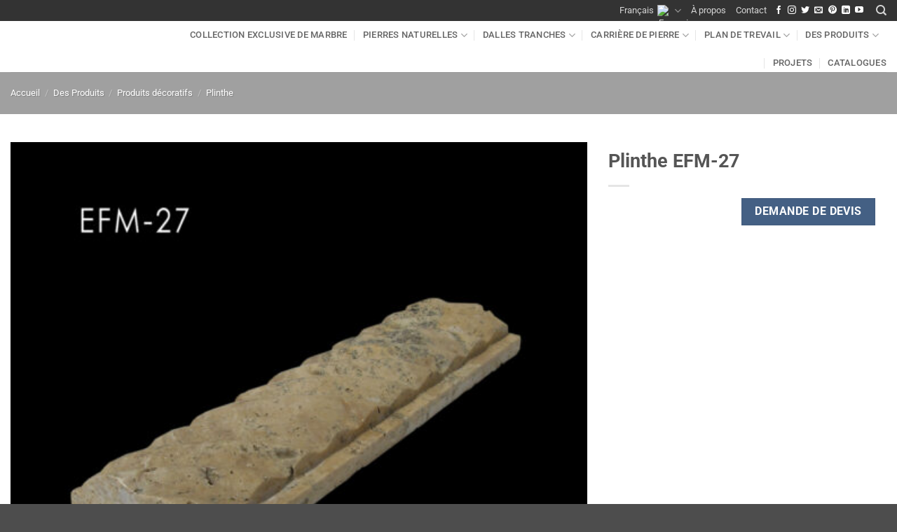

--- FILE ---
content_type: text/html; charset=UTF-8
request_url: https://efesusstone.com/fr/plinthe-efm-27/
body_size: 33379
content:
<!DOCTYPE html>
<html lang="fr-FR" class="loading-site no-js" prefix="og: http://ogp.me/ns#">
<head>
<meta charset="UTF-8" />
<meta name="viewport" content="width=device-width, initial-scale=1" /><title>Plinthe EFM-27 - Efesus Stone</title><link rel="preload" href="https://efesusstone.com/wp-content/plugins/sitepress-multilingual-cms/res/flags/fr.png" as="image" fetchpriority="high"><link rel="preload" href="https://efesusstone.com/wp-content/plugins/sitepress-multilingual-cms/res/flags/tr.png" as="image" fetchpriority="high"><link rel="preload" href="https://efesusstone.com/wp-content/plugins/sitepress-multilingual-cms/res/flags/en.png" as="image" fetchpriority="high"><link rel="preload" href="https://efesusstone.com/wp-content/plugins/sitepress-multilingual-cms/res/flags/de.png" as="image" fetchpriority="high"><link rel="preload" href="https://efesusstone.com/wp-content/plugins/sitepress-multilingual-cms/res/flags/ar.png" as="image" fetchpriority="high">


<!-- SEO by Squirrly SEO 12.4.15 - https://plugin.squirrly.co/ -->

<meta name="robots" content="index,follow">
<meta name="googlebot" content="index,follow,max-snippet:-1,max-image-preview:large,max-video-preview:-1">
<meta name="bingbot" content="index,follow,max-snippet:-1,max-image-preview:large,max-video-preview:-1">

<meta name="description" content="Découvrez dès maintenant les collections Efesus Stone pour Plinthe EFM-27 et tous types de pierres naturelles ! Contactez-nous pour les prix de Plinthe EFM-27." />
<link rel="canonical" href="https://efesusstone.com/fr/plinthe-efm-27/" />
<link rel="alternate" type="application/rss+xml" href="https://efesusstone.com/fr/sitemap.xml" />

<meta property="og:url" content="https://efesusstone.com/fr/plinthe-efm-27/" />
<meta property="og:title" content="Plinthe EFM-27 - Efesus Stone" />
<meta property="og:description" content="Découvrez dès maintenant les collections Efesus Stone pour Plinthe EFM-27 et tous types de pierres naturelles ! Contactez-nous pour les prix de Plinthe EFM-27." />
<meta property="og:type" content="product" />
<meta property="og:image" content="https://efesusstone.com/wp-content/uploads/2021/01/efm27.jpg" />
<meta property="og:image:width" content="1500" />
<meta property="og:image:height" content="1500" />
<meta property="og:image:type" content="image/jpeg" />
<meta property="og:site_name" content="Efesus Stone" />
<meta property="og:locale" content="fr_FR" />
<meta property="product:category" content="Plinthe" />
<meta property="product:retailer_item_id" content="" />
<meta property="product:availability" content="En stock" />

<meta property="twitter:url" content="https://efesusstone.com/fr/plinthe-efm-27/" />
<meta property="twitter:title" content="Plinthe EFM-27 - Efesus Stone" />
<meta property="twitter:description" content="Découvrez dès maintenant les collections Efesus Stone pour Plinthe EFM-27 et tous types de pierres naturelles ! Contactez-nous pour les prix de Plinthe EFM-27." />
<meta property="twitter:image" content="https://efesusstone.com/wp-content/uploads/2021/01/efm27.jpg" />
<meta property="twitter:domain" content="Efesus Stone" />
<meta property="twitter:card" content="summary_large_image" />
<meta property="twitter:creator" content="@twitter" />
<meta property="twitter:site" content="@twitter" />
<script data-rocketlazyloadscript='https://efesusstone.com/wp-content/cache/busting/1/gtm-236b27b77daf2a6a4cfcf1923e9f3c70.js' data-no-minify="1" async ></script><script data-rocketlazyloadscript='[data-uri]' ></script>
<script type="application/ld+json">{"@context":"https://schema.org","@graph":[{"@type":"Product","url":"https://efesusstone.com/fr/plinthe-efm-27/","@id":"https://efesusstone.com/fr/plinthe-efm-27/#product","name":"Plinthe EFM-27","description":"","image":"https://efesusstone.com/wp-content/uploads/2021/01/efm27.jpg","sku":"","offers":{"@type":"Offer","priceValidUntil":"2027-01-29","url":"https://efesusstone.com/fr/plinthe-efm-27/","availability":"https://schema.org/InStock","sku":"","image":"https://efesusstone.com/wp-content/uploads/2021/01/efm27.jpg","description":"","seller":{"@type":"Organization","name":"Efesus Stone","url":"https://efesusstone.com/fr/"},"priceSpecification":{"@type":"UnitPriceSpecification","price":"","priceCurrency":"TRY","valueAddedTaxIncluded":"false"}}},{"@type":"BreadcrumbList","@id":"https://efesusstone.com/fr/plinthe-efm-27/#breadcrumblist","itemListElement":[[{"@type":"ListItem","position":1,"item":{"@id":"https://efesusstone.com/fr/","name":"Efesus Stone | Marbre, Pierre Naturelle, Types de Comptoirs de Qualit\u00e9"}},{"@type":"ListItem","position":2,"item":{"@id":"https://efesusstone.com/fr/produits-decoratifs/","name":"Produits d\u00e9coratifs"}},{"@type":"ListItem","position":3,"item":{"@id":"https://efesusstone.com/fr/des-produits/","name":"Des Produits"}},{"@type":"ListItem","position":4,"item":{"@id":"https://efesusstone.com/fr/plinthe/","name":"Plinthe"}},{"@type":"ListItem","position":5,"item":{"@id":"https://efesusstone.com/fr/plinthe-efm-27/","name":"Plinthe EFM-27 - Efesus Stone"}}]]}]}</script>
<!-- /SEO by Squirrly SEO - WordPress SEO Plugin -->





	
	<link rel="profile" href="https://gmpg.org/xfn/11" />
	<link rel="pingback" href="https://efesusstone.com/xmlrpc.php" />
	<meta name="referrer" content="no-referrer-when-downgrade">
	<script>(function(html){html.className = html.className.replace(/\bno-js\b/,'js')})(document.documentElement);</script>

<style id="pmcs-5-css-contain-ozellig-css">.shop-container, .row { contain: layout style; }</style><link rel="alternate" hreflang="tr" href="https://efesusstone.com/tr/supurgelik-efm-27/" />
<link rel="alternate" hreflang="en" href="https://efesusstone.com/skirting-efm27/" />
<link rel="alternate" hreflang="de" href="https://efesusstone.com/de/sockelleiste-efm-27/" />
<link rel="alternate" hreflang="ar" href="https://efesusstone.com/ar/%d9%88%d8%b2%d8%b1%d8%a7%d8%aa-efm-27/" />
<link rel="alternate" hreflang="fr" href="https://efesusstone.com/fr/plinthe-efm-27/" />
<link rel="alternate" hreflang="es" href="https://efesusstone.com/es/productos-decorativos-skirting-efm-27/" />
<link rel="alternate" hreflang="x-default" href="https://efesusstone.com/skirting-efm27/" />
<link rel='dns-prefetch' href='//i1.wp.com' />
<link rel='dns-prefetch' href='//efesusstone.com' />
<link rel='prefetch' href='https://efesusstone.com/wp-content/themes/flatsome/assets/js/flatsome.js?ver=e2eddd6c228105dac048' />
<link rel='prefetch' href='https://efesusstone.com/wp-content/themes/flatsome/assets/js/chunk.slider.js?ver=3.20.4' />
<link rel='prefetch' href='https://efesusstone.com/wp-content/themes/flatsome/assets/js/chunk.popups.js?ver=3.20.4' />
<link rel='prefetch' href='https://efesusstone.com/wp-content/themes/flatsome/assets/js/chunk.tooltips.js?ver=3.20.4' />
<link rel='prefetch' href='https://efesusstone.com/wp-content/themes/flatsome/assets/js/woocommerce.js?ver=1c9be63d628ff7c3ff4c' />
<style id='wp-img-auto-sizes-contain-inline-css' type='text/css'>
img:is([sizes=auto i],[sizes^="auto," i]){contain-intrinsic-size:3000px 1500px}
/*# sourceURL=wp-img-auto-sizes-contain-inline-css */
</style>
<link rel='stylesheet' id='photoswipe-css' href='https://efesusstone.com/wp-content/plugins/woocommerce/assets/css/photoswipe/photoswipe.min.css?ver=10.4.3' type='text/css' media='all' />
<link rel='stylesheet' id='photoswipe-default-skin-css' href='https://efesusstone.com/wp-content/plugins/woocommerce/assets/css/photoswipe/default-skin/default-skin.min.css?ver=10.4.3' type='text/css' media='all' />
<style id='woocommerce-inline-inline-css' type='text/css'>
.woocommerce form .form-row .required { visibility: visible; }
/*# sourceURL=woocommerce-inline-inline-css */
</style>
<link rel='stylesheet' id='cmplz-general-css' href='https://efesusstone.com/wp-content/plugins/complianz-gdpr1/assets/css/cookieblocker.min.css?ver=1767345390' type='text/css' media='all' />
<link data-minify="1" rel='stylesheet' id='cms-navigation-style-base-css' href='https://efesusstone.com/wp-content/cache/min/1/wp-content/plugins/wpml-cms-nav/res/css/cms-navigation-base-5552e0d11284e78b47a0ab909a0b6d38.css' type='text/css' media='screen' />
<link data-minify="1" rel='stylesheet' id='cms-navigation-style-css' href='https://efesusstone.com/wp-content/cache/min/1/wp-content/plugins/wpml-cms-nav/res/css/cms-navigation-3e17a5d670dc1a79956d1db518a7fd7c.css' type='text/css' media='screen' />
<link data-minify="1" rel='stylesheet' id='flatsome-swatches-frontend-css' href='https://efesusstone.com/wp-content/cache/min/1/wp-content/themes/flatsome/assets/css/extensions/flatsome-swatches-frontend-0ae6cc4b77ca8aeacb90ce20edfb02e8.css' type='text/css' media='all' />
<link data-minify="1" rel='stylesheet' id='flatsome-main-css' href='https://efesusstone.com/wp-content/cache/min/1/wp-content/themes/flatsome/assets/css/flatsome-683ff47cc05b6f5276a718590b263f22.css' type='text/css' media='all' />
<style id='flatsome-main-inline-css' type='text/css'>
@font-face {
				font-family: "fl-icons";
				font-display: block;
				src: url(https://efesusstone.com/wp-content/themes/flatsome/assets/css/icons/fl-icons.eot?v=3.20.4);
				src:
					url(https://efesusstone.com/wp-content/themes/flatsome/assets/css/icons/fl-icons.eot#iefix?v=3.20.4) format("embedded-opentype"),
					url(https://efesusstone.com/wp-content/themes/flatsome/assets/css/icons/fl-icons.woff2?v=3.20.4) format("woff2"),
					url(https://efesusstone.com/wp-content/themes/flatsome/assets/css/icons/fl-icons.ttf?v=3.20.4) format("truetype"),
					url(https://efesusstone.com/wp-content/themes/flatsome/assets/css/icons/fl-icons.woff?v=3.20.4) format("woff"),
					url(https://efesusstone.com/wp-content/themes/flatsome/assets/css/icons/fl-icons.svg?v=3.20.4#fl-icons) format("svg");
			}
/*# sourceURL=flatsome-main-inline-css */
</style>
<link data-minify="1" rel='stylesheet' id='flatsome-shop-css' href='https://efesusstone.com/wp-content/cache/min/1/wp-content/themes/flatsome/assets/css/flatsome-shop-5338b5bd7645da209b61191d9f749ead.css' type='text/css' media='all' />
<link data-minify="1" rel='stylesheet' id='flatsome-style-css' href='https://efesusstone.com/wp-content/cache/min/1/wp-content/themes/flatsome-child/style-6e471984187001f3b98e7ba116793fea.css' type='text/css' media='all' />
<script type="text/javascript" src="https://efesusstone.com/wp-content/plugins/woocommerce/assets/js/photoswipe/photoswipe.min.js?ver=4.1.1-wc.10.4.3" id="wc-photoswipe-js" defer="defer" data-wp-strategy="defer"></script>
<script type="text/javascript" src="https://efesusstone.com/wp-content/plugins/woocommerce/assets/js/photoswipe/photoswipe-ui-default.min.js?ver=4.1.1-wc.10.4.3" id="wc-photoswipe-ui-default-js" defer="defer" data-wp-strategy="defer"></script>
<script type="text/javascript" src="https://efesusstone.com/wp-includes/js/jquery/jquery.min.js?ver=3.7.1" id="jquery-core-js"></script>
<script type="text/javascript" id="wc-single-product-js-extra">
/* <![CDATA[ */
var wc_single_product_params = {"i18n_required_rating_text":"Veuillez s\u00e9lectionner une note","i18n_rating_options":["1\u00a0\u00e9toile sur 5","2\u00a0\u00e9toiles sur 5","3\u00a0\u00e9toiles sur 5","4\u00a0\u00e9toiles sur 5","5\u00a0\u00e9toiles sur 5"],"i18n_product_gallery_trigger_text":"Voir la galerie d\u2019images en plein \u00e9cran","review_rating_required":"yes","flexslider":{"rtl":false,"animation":"slide","smoothHeight":true,"directionNav":false,"controlNav":"thumbnails","slideshow":false,"animationSpeed":500,"animationLoop":false,"allowOneSlide":false},"zoom_enabled":"","zoom_options":[],"photoswipe_enabled":"1","photoswipe_options":{"shareEl":false,"closeOnScroll":false,"history":false,"hideAnimationDuration":0,"showAnimationDuration":0},"flexslider_enabled":""};
//# sourceURL=wc-single-product-js-extra
/* ]]> */
</script>
<script type="text/javascript" src="https://efesusstone.com/wp-content/plugins/woocommerce/assets/js/frontend/single-product.min.js?ver=10.4.3" id="wc-single-product-js" defer="defer" data-wp-strategy="defer"></script>
<script type="text/javascript" src="https://efesusstone.com/wp-content/plugins/woocommerce/assets/js/jquery-blockui/jquery.blockUI.min.js?ver=2.7.0-wc.10.4.3" id="wc-jquery-blockui-js" data-wp-strategy="defer"></script>
<script type="text/javascript" src="https://efesusstone.com/wp-content/plugins/woocommerce/assets/js/js-cookie/js.cookie.min.js?ver=2.1.4-wc.10.4.3" id="wc-js-cookie-js" data-wp-strategy="defer"></script>
<link rel="https://api.w.org/" href="https://efesusstone.com/fr/wp-json/" /><link rel="alternate" title="JSON" type="application/json" href="https://efesusstone.com/fr/wp-json/wp/v2/product/59652" /><meta name="generator" content="WPML ver:4.8.6 stt:5,1,4,3,2,53;" />
			<style>.cmplz-hidden {
					display: none !important;
				}</style>	<noscript><style>.woocommerce-product-gallery{ opacity: 1 !important; }</style></noscript>
	<script>function perfmatters_check_cart_fragments(){if(null!==document.getElementById("perfmatters-cart-fragments"))return!1;if(document.cookie.match("(^|;) ?woocommerce_cart_hash=([^;]*)(;|$)")){var e=document.createElement("script");e.id="perfmatters-cart-fragments",e.src="https://efesusstone.com/wp-content/plugins/woocommerce/assets/js/frontend/cart-fragments.min.js",e.async=!0,document.head.appendChild(e)}}perfmatters_check_cart_fragments(),document.addEventListener("click",function(){setTimeout(perfmatters_check_cart_fragments,1e3)});</script><link rel="icon" href="https://efesusstone.com/wp-content/uploads/2021/06/cropped-logo1-2-32x32.jpg" sizes="32x32" />
<link rel="icon" href="https://efesusstone.com/wp-content/uploads/2021/06/cropped-logo1-2-192x192.jpg" sizes="192x192" />
<link rel="apple-touch-icon" href="https://efesusstone.com/wp-content/uploads/2021/06/cropped-logo1-2-180x180.jpg" />
<meta name="msapplication-TileImage" content="https://efesusstone.com/wp-content/uploads/2021/06/cropped-logo1-2-270x270.jpg" />
<style id="custom-css" type="text/css">:root {--primary-color: #446084;--fs-color-primary: #446084;--fs-color-secondary: #C05530;--fs-color-success: #627D47;--fs-color-alert: #b20000;--fs-color-base: #4a4a4a;--fs-experimental-link-color: #334862;--fs-experimental-link-color-hover: #111;}.tooltipster-base {--tooltip-color: #fff;--tooltip-bg-color: #000;}.off-canvas-right .mfp-content, .off-canvas-left .mfp-content {--drawer-width: 300px;}.off-canvas .mfp-content.off-canvas-cart {--drawer-width: 360px;}.container-width, .full-width .ubermenu-nav, .container, .row{max-width: 1500px}.row.row-collapse{max-width: 1470px}.row.row-small{max-width: 1492.5px}.row.row-large{max-width: 1530px}.header-main{height: 73px}#logo img{max-height: 73px}#logo{width:169px;}#logo a{max-width:250px;}.header-bottom{min-height: 10px}.header-top{min-height: 25px}.transparent .header-main{height: 30px}.transparent #logo img{max-height: 30px}.has-transparent + .page-title:first-of-type,.has-transparent + #main > .page-title,.has-transparent + #main > div > .page-title,.has-transparent + #main .page-header-wrapper:first-of-type .page-title{padding-top: 60px;}.header.show-on-scroll,.stuck .header-main{height:70px!important}.stuck #logo img{max-height: 70px!important}.search-form{ width: 100%;}.header-bg-color {background-color: #ffffff}.header-bottom {background-color: #f1f1f1}.top-bar-nav > li > a{line-height: 20px }.stuck .header-main .nav > li > a{line-height: 50px }.header-bottom-nav > li > a{line-height: 16px }@media (max-width: 549px) {.header-main{height: 70px}#logo img{max-height: 70px}}.nav-dropdown{font-size:100%}.header-top{background-color:#333333!important;}body{font-size: 100%;}@media screen and (max-width: 549px){body{font-size: 100%;}}body{font-family: Roboto, sans-serif;}body {font-weight: 400;font-style: normal;}.nav > li > a {font-family: Roboto, sans-serif;}.mobile-sidebar-levels-2 .nav > li > ul > li > a {font-family: Roboto, sans-serif;}.nav > li > a,.mobile-sidebar-levels-2 .nav > li > ul > li > a {font-weight: 500;font-style: normal;}h1,h2,h3,h4,h5,h6,.heading-font, .off-canvas-center .nav-sidebar.nav-vertical > li > a{font-family: Roboto, sans-serif;}h1,h2,h3,h4,h5,h6,.heading-font,.banner h1,.banner h2 {font-weight: 700;font-style: normal;}.alt-font{font-family: Roboto, sans-serif;}.alt-font {font-weight: 400!important;font-style: normal!important;}.shop-page-title.featured-title .title-overlay{background-color: #a0a0a0;}.has-equal-box-heights .box-image {padding-top: 80%;}@media screen and (min-width: 550px){.products .box-vertical .box-image{min-width: 247px!important;width: 247px!important;}}.nav-vertical-fly-out > li + li {border-top-width: 1px; border-top-style: solid;}/* Custom CSS */.is-hidden{ display:none !important; }.label-new.menu-item > a:after{content:"Nouveau";}.label-hot.menu-item > a:after{content:"Populaire";}.label-sale.menu-item > a:after{content:"En action";}.label-popular.menu-item > a:after{content:"Populaire";}</style>		<style type="text/css" id="wp-custom-css">
			.col.large-10.prl-3 {
    padding-left: 3rem;
    padding-right: 3rem;
}

.widget>ul>li>a, .widget>ul>li>span:first-child, ul.menu>li>a, ul.menu>li>span:first-child {
    padding: 8px 0;
    color: #000;
	  font-size:16px;
}

.widget>ul>li li>a, ul.menu>li li>a {
    color: #000;
}

.widget .toggle i {
    font-size: 1.6em;
    top: 2px;
		color: #000;
}

.shop-container .box-text a:not(.button), .box-text h1, .box-text h2, .box-text h3, .box-text h4, .box-text h5, .box-text h6 {
		line-height: 1.6;
    font-size: 16px;
	  color: #2d302a;
}

.collapse-container {
    margin: 20px 0;
}

.collapse {
    margin-top: 10px;
}

.read-more-toggle {
    margin-top: 10px;
    padding: 8px 16px;
    background-color: #0071a1;
    color: white;
    border: none;
    border-radius: 4px;
    cursor: pointer;
    font-size: 14px;
    transition: background-color 0.3s ease;
}

.read-more-toggle:hover {
    background-color: #005580;
}


		</style>
		<style id="flatsome-swatches-css">.variations_form .ux-swatch.selected {box-shadow: 0 0 0 2px var(--fs-color-secondary);}.ux-swatches-in-loop .ux-swatch.selected {box-shadow: 0 0 0 2px var(--fs-color-secondary);}</style><style id="kirki-inline-styles">/* cyrillic-ext */
@font-face {
  font-family: 'Roboto';
  font-style: normal;
  font-weight: 400;
  font-stretch: 100%;
  font-display: swap;
  src: url(https://efesusstone.com/wp-content/fonts/roboto/KFO7CnqEu92Fr1ME7kSn66aGLdTylUAMa3GUBGEe.woff2) format('woff2');
  unicode-range: U+0460-052F, U+1C80-1C8A, U+20B4, U+2DE0-2DFF, U+A640-A69F, U+FE2E-FE2F;
}
/* cyrillic */
@font-face {
  font-family: 'Roboto';
  font-style: normal;
  font-weight: 400;
  font-stretch: 100%;
  font-display: swap;
  src: url(https://efesusstone.com/wp-content/fonts/roboto/KFO7CnqEu92Fr1ME7kSn66aGLdTylUAMa3iUBGEe.woff2) format('woff2');
  unicode-range: U+0301, U+0400-045F, U+0490-0491, U+04B0-04B1, U+2116;
}
/* greek-ext */
@font-face {
  font-family: 'Roboto';
  font-style: normal;
  font-weight: 400;
  font-stretch: 100%;
  font-display: swap;
  src: url(https://efesusstone.com/wp-content/fonts/roboto/KFO7CnqEu92Fr1ME7kSn66aGLdTylUAMa3CUBGEe.woff2) format('woff2');
  unicode-range: U+1F00-1FFF;
}
/* greek */
@font-face {
  font-family: 'Roboto';
  font-style: normal;
  font-weight: 400;
  font-stretch: 100%;
  font-display: swap;
  src: url(https://efesusstone.com/wp-content/fonts/roboto/KFO7CnqEu92Fr1ME7kSn66aGLdTylUAMa3-UBGEe.woff2) format('woff2');
  unicode-range: U+0370-0377, U+037A-037F, U+0384-038A, U+038C, U+038E-03A1, U+03A3-03FF;
}
/* math */
@font-face {
  font-family: 'Roboto';
  font-style: normal;
  font-weight: 400;
  font-stretch: 100%;
  font-display: swap;
  src: url(https://efesusstone.com/wp-content/fonts/roboto/KFO7CnqEu92Fr1ME7kSn66aGLdTylUAMawCUBGEe.woff2) format('woff2');
  unicode-range: U+0302-0303, U+0305, U+0307-0308, U+0310, U+0312, U+0315, U+031A, U+0326-0327, U+032C, U+032F-0330, U+0332-0333, U+0338, U+033A, U+0346, U+034D, U+0391-03A1, U+03A3-03A9, U+03B1-03C9, U+03D1, U+03D5-03D6, U+03F0-03F1, U+03F4-03F5, U+2016-2017, U+2034-2038, U+203C, U+2040, U+2043, U+2047, U+2050, U+2057, U+205F, U+2070-2071, U+2074-208E, U+2090-209C, U+20D0-20DC, U+20E1, U+20E5-20EF, U+2100-2112, U+2114-2115, U+2117-2121, U+2123-214F, U+2190, U+2192, U+2194-21AE, U+21B0-21E5, U+21F1-21F2, U+21F4-2211, U+2213-2214, U+2216-22FF, U+2308-230B, U+2310, U+2319, U+231C-2321, U+2336-237A, U+237C, U+2395, U+239B-23B7, U+23D0, U+23DC-23E1, U+2474-2475, U+25AF, U+25B3, U+25B7, U+25BD, U+25C1, U+25CA, U+25CC, U+25FB, U+266D-266F, U+27C0-27FF, U+2900-2AFF, U+2B0E-2B11, U+2B30-2B4C, U+2BFE, U+3030, U+FF5B, U+FF5D, U+1D400-1D7FF, U+1EE00-1EEFF;
}
/* symbols */
@font-face {
  font-family: 'Roboto';
  font-style: normal;
  font-weight: 400;
  font-stretch: 100%;
  font-display: swap;
  src: url(https://efesusstone.com/wp-content/fonts/roboto/KFO7CnqEu92Fr1ME7kSn66aGLdTylUAMaxKUBGEe.woff2) format('woff2');
  unicode-range: U+0001-000C, U+000E-001F, U+007F-009F, U+20DD-20E0, U+20E2-20E4, U+2150-218F, U+2190, U+2192, U+2194-2199, U+21AF, U+21E6-21F0, U+21F3, U+2218-2219, U+2299, U+22C4-22C6, U+2300-243F, U+2440-244A, U+2460-24FF, U+25A0-27BF, U+2800-28FF, U+2921-2922, U+2981, U+29BF, U+29EB, U+2B00-2BFF, U+4DC0-4DFF, U+FFF9-FFFB, U+10140-1018E, U+10190-1019C, U+101A0, U+101D0-101FD, U+102E0-102FB, U+10E60-10E7E, U+1D2C0-1D2D3, U+1D2E0-1D37F, U+1F000-1F0FF, U+1F100-1F1AD, U+1F1E6-1F1FF, U+1F30D-1F30F, U+1F315, U+1F31C, U+1F31E, U+1F320-1F32C, U+1F336, U+1F378, U+1F37D, U+1F382, U+1F393-1F39F, U+1F3A7-1F3A8, U+1F3AC-1F3AF, U+1F3C2, U+1F3C4-1F3C6, U+1F3CA-1F3CE, U+1F3D4-1F3E0, U+1F3ED, U+1F3F1-1F3F3, U+1F3F5-1F3F7, U+1F408, U+1F415, U+1F41F, U+1F426, U+1F43F, U+1F441-1F442, U+1F444, U+1F446-1F449, U+1F44C-1F44E, U+1F453, U+1F46A, U+1F47D, U+1F4A3, U+1F4B0, U+1F4B3, U+1F4B9, U+1F4BB, U+1F4BF, U+1F4C8-1F4CB, U+1F4D6, U+1F4DA, U+1F4DF, U+1F4E3-1F4E6, U+1F4EA-1F4ED, U+1F4F7, U+1F4F9-1F4FB, U+1F4FD-1F4FE, U+1F503, U+1F507-1F50B, U+1F50D, U+1F512-1F513, U+1F53E-1F54A, U+1F54F-1F5FA, U+1F610, U+1F650-1F67F, U+1F687, U+1F68D, U+1F691, U+1F694, U+1F698, U+1F6AD, U+1F6B2, U+1F6B9-1F6BA, U+1F6BC, U+1F6C6-1F6CF, U+1F6D3-1F6D7, U+1F6E0-1F6EA, U+1F6F0-1F6F3, U+1F6F7-1F6FC, U+1F700-1F7FF, U+1F800-1F80B, U+1F810-1F847, U+1F850-1F859, U+1F860-1F887, U+1F890-1F8AD, U+1F8B0-1F8BB, U+1F8C0-1F8C1, U+1F900-1F90B, U+1F93B, U+1F946, U+1F984, U+1F996, U+1F9E9, U+1FA00-1FA6F, U+1FA70-1FA7C, U+1FA80-1FA89, U+1FA8F-1FAC6, U+1FACE-1FADC, U+1FADF-1FAE9, U+1FAF0-1FAF8, U+1FB00-1FBFF;
}
/* vietnamese */
@font-face {
  font-family: 'Roboto';
  font-style: normal;
  font-weight: 400;
  font-stretch: 100%;
  font-display: swap;
  src: url(https://efesusstone.com/wp-content/fonts/roboto/KFO7CnqEu92Fr1ME7kSn66aGLdTylUAMa3OUBGEe.woff2) format('woff2');
  unicode-range: U+0102-0103, U+0110-0111, U+0128-0129, U+0168-0169, U+01A0-01A1, U+01AF-01B0, U+0300-0301, U+0303-0304, U+0308-0309, U+0323, U+0329, U+1EA0-1EF9, U+20AB;
}
/* latin-ext */
@font-face {
  font-family: 'Roboto';
  font-style: normal;
  font-weight: 400;
  font-stretch: 100%;
  font-display: swap;
  src: url(https://efesusstone.com/wp-content/fonts/roboto/KFO7CnqEu92Fr1ME7kSn66aGLdTylUAMa3KUBGEe.woff2) format('woff2');
  unicode-range: U+0100-02BA, U+02BD-02C5, U+02C7-02CC, U+02CE-02D7, U+02DD-02FF, U+0304, U+0308, U+0329, U+1D00-1DBF, U+1E00-1E9F, U+1EF2-1EFF, U+2020, U+20A0-20AB, U+20AD-20C0, U+2113, U+2C60-2C7F, U+A720-A7FF;
}
/* latin */
@font-face {
  font-family: 'Roboto';
  font-style: normal;
  font-weight: 400;
  font-stretch: 100%;
  font-display: swap;
  src: url(https://efesusstone.com/wp-content/fonts/roboto/KFO7CnqEu92Fr1ME7kSn66aGLdTylUAMa3yUBA.woff2) format('woff2');
  unicode-range: U+0000-00FF, U+0131, U+0152-0153, U+02BB-02BC, U+02C6, U+02DA, U+02DC, U+0304, U+0308, U+0329, U+2000-206F, U+20AC, U+2122, U+2191, U+2193, U+2212, U+2215, U+FEFF, U+FFFD;
}
/* cyrillic-ext */
@font-face {
  font-family: 'Roboto';
  font-style: normal;
  font-weight: 500;
  font-stretch: 100%;
  font-display: swap;
  src: url(https://efesusstone.com/wp-content/fonts/roboto/KFO7CnqEu92Fr1ME7kSn66aGLdTylUAMa3GUBGEe.woff2) format('woff2');
  unicode-range: U+0460-052F, U+1C80-1C8A, U+20B4, U+2DE0-2DFF, U+A640-A69F, U+FE2E-FE2F;
}
/* cyrillic */
@font-face {
  font-family: 'Roboto';
  font-style: normal;
  font-weight: 500;
  font-stretch: 100%;
  font-display: swap;
  src: url(https://efesusstone.com/wp-content/fonts/roboto/KFO7CnqEu92Fr1ME7kSn66aGLdTylUAMa3iUBGEe.woff2) format('woff2');
  unicode-range: U+0301, U+0400-045F, U+0490-0491, U+04B0-04B1, U+2116;
}
/* greek-ext */
@font-face {
  font-family: 'Roboto';
  font-style: normal;
  font-weight: 500;
  font-stretch: 100%;
  font-display: swap;
  src: url(https://efesusstone.com/wp-content/fonts/roboto/KFO7CnqEu92Fr1ME7kSn66aGLdTylUAMa3CUBGEe.woff2) format('woff2');
  unicode-range: U+1F00-1FFF;
}
/* greek */
@font-face {
  font-family: 'Roboto';
  font-style: normal;
  font-weight: 500;
  font-stretch: 100%;
  font-display: swap;
  src: url(https://efesusstone.com/wp-content/fonts/roboto/KFO7CnqEu92Fr1ME7kSn66aGLdTylUAMa3-UBGEe.woff2) format('woff2');
  unicode-range: U+0370-0377, U+037A-037F, U+0384-038A, U+038C, U+038E-03A1, U+03A3-03FF;
}
/* math */
@font-face {
  font-family: 'Roboto';
  font-style: normal;
  font-weight: 500;
  font-stretch: 100%;
  font-display: swap;
  src: url(https://efesusstone.com/wp-content/fonts/roboto/KFO7CnqEu92Fr1ME7kSn66aGLdTylUAMawCUBGEe.woff2) format('woff2');
  unicode-range: U+0302-0303, U+0305, U+0307-0308, U+0310, U+0312, U+0315, U+031A, U+0326-0327, U+032C, U+032F-0330, U+0332-0333, U+0338, U+033A, U+0346, U+034D, U+0391-03A1, U+03A3-03A9, U+03B1-03C9, U+03D1, U+03D5-03D6, U+03F0-03F1, U+03F4-03F5, U+2016-2017, U+2034-2038, U+203C, U+2040, U+2043, U+2047, U+2050, U+2057, U+205F, U+2070-2071, U+2074-208E, U+2090-209C, U+20D0-20DC, U+20E1, U+20E5-20EF, U+2100-2112, U+2114-2115, U+2117-2121, U+2123-214F, U+2190, U+2192, U+2194-21AE, U+21B0-21E5, U+21F1-21F2, U+21F4-2211, U+2213-2214, U+2216-22FF, U+2308-230B, U+2310, U+2319, U+231C-2321, U+2336-237A, U+237C, U+2395, U+239B-23B7, U+23D0, U+23DC-23E1, U+2474-2475, U+25AF, U+25B3, U+25B7, U+25BD, U+25C1, U+25CA, U+25CC, U+25FB, U+266D-266F, U+27C0-27FF, U+2900-2AFF, U+2B0E-2B11, U+2B30-2B4C, U+2BFE, U+3030, U+FF5B, U+FF5D, U+1D400-1D7FF, U+1EE00-1EEFF;
}
/* symbols */
@font-face {
  font-family: 'Roboto';
  font-style: normal;
  font-weight: 500;
  font-stretch: 100%;
  font-display: swap;
  src: url(https://efesusstone.com/wp-content/fonts/roboto/KFO7CnqEu92Fr1ME7kSn66aGLdTylUAMaxKUBGEe.woff2) format('woff2');
  unicode-range: U+0001-000C, U+000E-001F, U+007F-009F, U+20DD-20E0, U+20E2-20E4, U+2150-218F, U+2190, U+2192, U+2194-2199, U+21AF, U+21E6-21F0, U+21F3, U+2218-2219, U+2299, U+22C4-22C6, U+2300-243F, U+2440-244A, U+2460-24FF, U+25A0-27BF, U+2800-28FF, U+2921-2922, U+2981, U+29BF, U+29EB, U+2B00-2BFF, U+4DC0-4DFF, U+FFF9-FFFB, U+10140-1018E, U+10190-1019C, U+101A0, U+101D0-101FD, U+102E0-102FB, U+10E60-10E7E, U+1D2C0-1D2D3, U+1D2E0-1D37F, U+1F000-1F0FF, U+1F100-1F1AD, U+1F1E6-1F1FF, U+1F30D-1F30F, U+1F315, U+1F31C, U+1F31E, U+1F320-1F32C, U+1F336, U+1F378, U+1F37D, U+1F382, U+1F393-1F39F, U+1F3A7-1F3A8, U+1F3AC-1F3AF, U+1F3C2, U+1F3C4-1F3C6, U+1F3CA-1F3CE, U+1F3D4-1F3E0, U+1F3ED, U+1F3F1-1F3F3, U+1F3F5-1F3F7, U+1F408, U+1F415, U+1F41F, U+1F426, U+1F43F, U+1F441-1F442, U+1F444, U+1F446-1F449, U+1F44C-1F44E, U+1F453, U+1F46A, U+1F47D, U+1F4A3, U+1F4B0, U+1F4B3, U+1F4B9, U+1F4BB, U+1F4BF, U+1F4C8-1F4CB, U+1F4D6, U+1F4DA, U+1F4DF, U+1F4E3-1F4E6, U+1F4EA-1F4ED, U+1F4F7, U+1F4F9-1F4FB, U+1F4FD-1F4FE, U+1F503, U+1F507-1F50B, U+1F50D, U+1F512-1F513, U+1F53E-1F54A, U+1F54F-1F5FA, U+1F610, U+1F650-1F67F, U+1F687, U+1F68D, U+1F691, U+1F694, U+1F698, U+1F6AD, U+1F6B2, U+1F6B9-1F6BA, U+1F6BC, U+1F6C6-1F6CF, U+1F6D3-1F6D7, U+1F6E0-1F6EA, U+1F6F0-1F6F3, U+1F6F7-1F6FC, U+1F700-1F7FF, U+1F800-1F80B, U+1F810-1F847, U+1F850-1F859, U+1F860-1F887, U+1F890-1F8AD, U+1F8B0-1F8BB, U+1F8C0-1F8C1, U+1F900-1F90B, U+1F93B, U+1F946, U+1F984, U+1F996, U+1F9E9, U+1FA00-1FA6F, U+1FA70-1FA7C, U+1FA80-1FA89, U+1FA8F-1FAC6, U+1FACE-1FADC, U+1FADF-1FAE9, U+1FAF0-1FAF8, U+1FB00-1FBFF;
}
/* vietnamese */
@font-face {
  font-family: 'Roboto';
  font-style: normal;
  font-weight: 500;
  font-stretch: 100%;
  font-display: swap;
  src: url(https://efesusstone.com/wp-content/fonts/roboto/KFO7CnqEu92Fr1ME7kSn66aGLdTylUAMa3OUBGEe.woff2) format('woff2');
  unicode-range: U+0102-0103, U+0110-0111, U+0128-0129, U+0168-0169, U+01A0-01A1, U+01AF-01B0, U+0300-0301, U+0303-0304, U+0308-0309, U+0323, U+0329, U+1EA0-1EF9, U+20AB;
}
/* latin-ext */
@font-face {
  font-family: 'Roboto';
  font-style: normal;
  font-weight: 500;
  font-stretch: 100%;
  font-display: swap;
  src: url(https://efesusstone.com/wp-content/fonts/roboto/KFO7CnqEu92Fr1ME7kSn66aGLdTylUAMa3KUBGEe.woff2) format('woff2');
  unicode-range: U+0100-02BA, U+02BD-02C5, U+02C7-02CC, U+02CE-02D7, U+02DD-02FF, U+0304, U+0308, U+0329, U+1D00-1DBF, U+1E00-1E9F, U+1EF2-1EFF, U+2020, U+20A0-20AB, U+20AD-20C0, U+2113, U+2C60-2C7F, U+A720-A7FF;
}
/* latin */
@font-face {
  font-family: 'Roboto';
  font-style: normal;
  font-weight: 500;
  font-stretch: 100%;
  font-display: swap;
  src: url(https://efesusstone.com/wp-content/fonts/roboto/KFO7CnqEu92Fr1ME7kSn66aGLdTylUAMa3yUBA.woff2) format('woff2');
  unicode-range: U+0000-00FF, U+0131, U+0152-0153, U+02BB-02BC, U+02C6, U+02DA, U+02DC, U+0304, U+0308, U+0329, U+2000-206F, U+20AC, U+2122, U+2191, U+2193, U+2212, U+2215, U+FEFF, U+FFFD;
}
/* cyrillic-ext */
@font-face {
  font-family: 'Roboto';
  font-style: normal;
  font-weight: 700;
  font-stretch: 100%;
  font-display: swap;
  src: url(https://efesusstone.com/wp-content/fonts/roboto/KFO7CnqEu92Fr1ME7kSn66aGLdTylUAMa3GUBGEe.woff2) format('woff2');
  unicode-range: U+0460-052F, U+1C80-1C8A, U+20B4, U+2DE0-2DFF, U+A640-A69F, U+FE2E-FE2F;
}
/* cyrillic */
@font-face {
  font-family: 'Roboto';
  font-style: normal;
  font-weight: 700;
  font-stretch: 100%;
  font-display: swap;
  src: url(https://efesusstone.com/wp-content/fonts/roboto/KFO7CnqEu92Fr1ME7kSn66aGLdTylUAMa3iUBGEe.woff2) format('woff2');
  unicode-range: U+0301, U+0400-045F, U+0490-0491, U+04B0-04B1, U+2116;
}
/* greek-ext */
@font-face {
  font-family: 'Roboto';
  font-style: normal;
  font-weight: 700;
  font-stretch: 100%;
  font-display: swap;
  src: url(https://efesusstone.com/wp-content/fonts/roboto/KFO7CnqEu92Fr1ME7kSn66aGLdTylUAMa3CUBGEe.woff2) format('woff2');
  unicode-range: U+1F00-1FFF;
}
/* greek */
@font-face {
  font-family: 'Roboto';
  font-style: normal;
  font-weight: 700;
  font-stretch: 100%;
  font-display: swap;
  src: url(https://efesusstone.com/wp-content/fonts/roboto/KFO7CnqEu92Fr1ME7kSn66aGLdTylUAMa3-UBGEe.woff2) format('woff2');
  unicode-range: U+0370-0377, U+037A-037F, U+0384-038A, U+038C, U+038E-03A1, U+03A3-03FF;
}
/* math */
@font-face {
  font-family: 'Roboto';
  font-style: normal;
  font-weight: 700;
  font-stretch: 100%;
  font-display: swap;
  src: url(https://efesusstone.com/wp-content/fonts/roboto/KFO7CnqEu92Fr1ME7kSn66aGLdTylUAMawCUBGEe.woff2) format('woff2');
  unicode-range: U+0302-0303, U+0305, U+0307-0308, U+0310, U+0312, U+0315, U+031A, U+0326-0327, U+032C, U+032F-0330, U+0332-0333, U+0338, U+033A, U+0346, U+034D, U+0391-03A1, U+03A3-03A9, U+03B1-03C9, U+03D1, U+03D5-03D6, U+03F0-03F1, U+03F4-03F5, U+2016-2017, U+2034-2038, U+203C, U+2040, U+2043, U+2047, U+2050, U+2057, U+205F, U+2070-2071, U+2074-208E, U+2090-209C, U+20D0-20DC, U+20E1, U+20E5-20EF, U+2100-2112, U+2114-2115, U+2117-2121, U+2123-214F, U+2190, U+2192, U+2194-21AE, U+21B0-21E5, U+21F1-21F2, U+21F4-2211, U+2213-2214, U+2216-22FF, U+2308-230B, U+2310, U+2319, U+231C-2321, U+2336-237A, U+237C, U+2395, U+239B-23B7, U+23D0, U+23DC-23E1, U+2474-2475, U+25AF, U+25B3, U+25B7, U+25BD, U+25C1, U+25CA, U+25CC, U+25FB, U+266D-266F, U+27C0-27FF, U+2900-2AFF, U+2B0E-2B11, U+2B30-2B4C, U+2BFE, U+3030, U+FF5B, U+FF5D, U+1D400-1D7FF, U+1EE00-1EEFF;
}
/* symbols */
@font-face {
  font-family: 'Roboto';
  font-style: normal;
  font-weight: 700;
  font-stretch: 100%;
  font-display: swap;
  src: url(https://efesusstone.com/wp-content/fonts/roboto/KFO7CnqEu92Fr1ME7kSn66aGLdTylUAMaxKUBGEe.woff2) format('woff2');
  unicode-range: U+0001-000C, U+000E-001F, U+007F-009F, U+20DD-20E0, U+20E2-20E4, U+2150-218F, U+2190, U+2192, U+2194-2199, U+21AF, U+21E6-21F0, U+21F3, U+2218-2219, U+2299, U+22C4-22C6, U+2300-243F, U+2440-244A, U+2460-24FF, U+25A0-27BF, U+2800-28FF, U+2921-2922, U+2981, U+29BF, U+29EB, U+2B00-2BFF, U+4DC0-4DFF, U+FFF9-FFFB, U+10140-1018E, U+10190-1019C, U+101A0, U+101D0-101FD, U+102E0-102FB, U+10E60-10E7E, U+1D2C0-1D2D3, U+1D2E0-1D37F, U+1F000-1F0FF, U+1F100-1F1AD, U+1F1E6-1F1FF, U+1F30D-1F30F, U+1F315, U+1F31C, U+1F31E, U+1F320-1F32C, U+1F336, U+1F378, U+1F37D, U+1F382, U+1F393-1F39F, U+1F3A7-1F3A8, U+1F3AC-1F3AF, U+1F3C2, U+1F3C4-1F3C6, U+1F3CA-1F3CE, U+1F3D4-1F3E0, U+1F3ED, U+1F3F1-1F3F3, U+1F3F5-1F3F7, U+1F408, U+1F415, U+1F41F, U+1F426, U+1F43F, U+1F441-1F442, U+1F444, U+1F446-1F449, U+1F44C-1F44E, U+1F453, U+1F46A, U+1F47D, U+1F4A3, U+1F4B0, U+1F4B3, U+1F4B9, U+1F4BB, U+1F4BF, U+1F4C8-1F4CB, U+1F4D6, U+1F4DA, U+1F4DF, U+1F4E3-1F4E6, U+1F4EA-1F4ED, U+1F4F7, U+1F4F9-1F4FB, U+1F4FD-1F4FE, U+1F503, U+1F507-1F50B, U+1F50D, U+1F512-1F513, U+1F53E-1F54A, U+1F54F-1F5FA, U+1F610, U+1F650-1F67F, U+1F687, U+1F68D, U+1F691, U+1F694, U+1F698, U+1F6AD, U+1F6B2, U+1F6B9-1F6BA, U+1F6BC, U+1F6C6-1F6CF, U+1F6D3-1F6D7, U+1F6E0-1F6EA, U+1F6F0-1F6F3, U+1F6F7-1F6FC, U+1F700-1F7FF, U+1F800-1F80B, U+1F810-1F847, U+1F850-1F859, U+1F860-1F887, U+1F890-1F8AD, U+1F8B0-1F8BB, U+1F8C0-1F8C1, U+1F900-1F90B, U+1F93B, U+1F946, U+1F984, U+1F996, U+1F9E9, U+1FA00-1FA6F, U+1FA70-1FA7C, U+1FA80-1FA89, U+1FA8F-1FAC6, U+1FACE-1FADC, U+1FADF-1FAE9, U+1FAF0-1FAF8, U+1FB00-1FBFF;
}
/* vietnamese */
@font-face {
  font-family: 'Roboto';
  font-style: normal;
  font-weight: 700;
  font-stretch: 100%;
  font-display: swap;
  src: url(https://efesusstone.com/wp-content/fonts/roboto/KFO7CnqEu92Fr1ME7kSn66aGLdTylUAMa3OUBGEe.woff2) format('woff2');
  unicode-range: U+0102-0103, U+0110-0111, U+0128-0129, U+0168-0169, U+01A0-01A1, U+01AF-01B0, U+0300-0301, U+0303-0304, U+0308-0309, U+0323, U+0329, U+1EA0-1EF9, U+20AB;
}
/* latin-ext */
@font-face {
  font-family: 'Roboto';
  font-style: normal;
  font-weight: 700;
  font-stretch: 100%;
  font-display: swap;
  src: url(https://efesusstone.com/wp-content/fonts/roboto/KFO7CnqEu92Fr1ME7kSn66aGLdTylUAMa3KUBGEe.woff2) format('woff2');
  unicode-range: U+0100-02BA, U+02BD-02C5, U+02C7-02CC, U+02CE-02D7, U+02DD-02FF, U+0304, U+0308, U+0329, U+1D00-1DBF, U+1E00-1E9F, U+1EF2-1EFF, U+2020, U+20A0-20AB, U+20AD-20C0, U+2113, U+2C60-2C7F, U+A720-A7FF;
}
/* latin */
@font-face {
  font-family: 'Roboto';
  font-style: normal;
  font-weight: 700;
  font-stretch: 100%;
  font-display: swap;
  src: url(https://efesusstone.com/wp-content/fonts/roboto/KFO7CnqEu92Fr1ME7kSn66aGLdTylUAMa3yUBA.woff2) format('woff2');
  unicode-range: U+0000-00FF, U+0131, U+0152-0153, U+02BB-02BC, U+02C6, U+02DA, U+02DC, U+0304, U+0308, U+0329, U+2000-206F, U+20AC, U+2122, U+2191, U+2193, U+2212, U+2215, U+FEFF, U+FFFD;
}</style><noscript><style>.perfmatters-lazy[data-src]{display:none !important;}</style></noscript>
<!-- Google Tag Manager -->
<script data-rocketlazyloadscript='[data-uri]' ></script>
<!-- End Google Tag Manager -->
	
<link data-minify="1" rel='stylesheet' id='wc-blocks-style-css' href='https://efesusstone.com/wp-content/cache/min/1/wp-content/plugins/woocommerce/assets/client/blocks/wc-blocks-1f92c367f7694ec4b199966f534e2cfb.css' type='text/css' media='all' />
<style id='global-styles-inline-css' type='text/css'>
:root{--wp--preset--aspect-ratio--square: 1;--wp--preset--aspect-ratio--4-3: 4/3;--wp--preset--aspect-ratio--3-4: 3/4;--wp--preset--aspect-ratio--3-2: 3/2;--wp--preset--aspect-ratio--2-3: 2/3;--wp--preset--aspect-ratio--16-9: 16/9;--wp--preset--aspect-ratio--9-16: 9/16;--wp--preset--color--black: #000000;--wp--preset--color--cyan-bluish-gray: #abb8c3;--wp--preset--color--white: #ffffff;--wp--preset--color--pale-pink: #f78da7;--wp--preset--color--vivid-red: #cf2e2e;--wp--preset--color--luminous-vivid-orange: #ff6900;--wp--preset--color--luminous-vivid-amber: #fcb900;--wp--preset--color--light-green-cyan: #7bdcb5;--wp--preset--color--vivid-green-cyan: #00d084;--wp--preset--color--pale-cyan-blue: #8ed1fc;--wp--preset--color--vivid-cyan-blue: #0693e3;--wp--preset--color--vivid-purple: #9b51e0;--wp--preset--color--primary: #446084;--wp--preset--color--secondary: #C05530;--wp--preset--color--success: #627D47;--wp--preset--color--alert: #b20000;--wp--preset--gradient--vivid-cyan-blue-to-vivid-purple: linear-gradient(135deg,rgb(6,147,227) 0%,rgb(155,81,224) 100%);--wp--preset--gradient--light-green-cyan-to-vivid-green-cyan: linear-gradient(135deg,rgb(122,220,180) 0%,rgb(0,208,130) 100%);--wp--preset--gradient--luminous-vivid-amber-to-luminous-vivid-orange: linear-gradient(135deg,rgb(252,185,0) 0%,rgb(255,105,0) 100%);--wp--preset--gradient--luminous-vivid-orange-to-vivid-red: linear-gradient(135deg,rgb(255,105,0) 0%,rgb(207,46,46) 100%);--wp--preset--gradient--very-light-gray-to-cyan-bluish-gray: linear-gradient(135deg,rgb(238,238,238) 0%,rgb(169,184,195) 100%);--wp--preset--gradient--cool-to-warm-spectrum: linear-gradient(135deg,rgb(74,234,220) 0%,rgb(151,120,209) 20%,rgb(207,42,186) 40%,rgb(238,44,130) 60%,rgb(251,105,98) 80%,rgb(254,248,76) 100%);--wp--preset--gradient--blush-light-purple: linear-gradient(135deg,rgb(255,206,236) 0%,rgb(152,150,240) 100%);--wp--preset--gradient--blush-bordeaux: linear-gradient(135deg,rgb(254,205,165) 0%,rgb(254,45,45) 50%,rgb(107,0,62) 100%);--wp--preset--gradient--luminous-dusk: linear-gradient(135deg,rgb(255,203,112) 0%,rgb(199,81,192) 50%,rgb(65,88,208) 100%);--wp--preset--gradient--pale-ocean: linear-gradient(135deg,rgb(255,245,203) 0%,rgb(182,227,212) 50%,rgb(51,167,181) 100%);--wp--preset--gradient--electric-grass: linear-gradient(135deg,rgb(202,248,128) 0%,rgb(113,206,126) 100%);--wp--preset--gradient--midnight: linear-gradient(135deg,rgb(2,3,129) 0%,rgb(40,116,252) 100%);--wp--preset--font-size--small: 13px;--wp--preset--font-size--medium: 20px;--wp--preset--font-size--large: 36px;--wp--preset--font-size--x-large: 42px;--wp--preset--spacing--20: 0.44rem;--wp--preset--spacing--30: 0.67rem;--wp--preset--spacing--40: 1rem;--wp--preset--spacing--50: 1.5rem;--wp--preset--spacing--60: 2.25rem;--wp--preset--spacing--70: 3.38rem;--wp--preset--spacing--80: 5.06rem;--wp--preset--shadow--natural: 6px 6px 9px rgba(0, 0, 0, 0.2);--wp--preset--shadow--deep: 12px 12px 50px rgba(0, 0, 0, 0.4);--wp--preset--shadow--sharp: 6px 6px 0px rgba(0, 0, 0, 0.2);--wp--preset--shadow--outlined: 6px 6px 0px -3px rgb(255, 255, 255), 6px 6px rgb(0, 0, 0);--wp--preset--shadow--crisp: 6px 6px 0px rgb(0, 0, 0);}:where(body) { margin: 0; }.wp-site-blocks > .alignleft { float: left; margin-right: 2em; }.wp-site-blocks > .alignright { float: right; margin-left: 2em; }.wp-site-blocks > .aligncenter { justify-content: center; margin-left: auto; margin-right: auto; }:where(.is-layout-flex){gap: 0.5em;}:where(.is-layout-grid){gap: 0.5em;}.is-layout-flow > .alignleft{float: left;margin-inline-start: 0;margin-inline-end: 2em;}.is-layout-flow > .alignright{float: right;margin-inline-start: 2em;margin-inline-end: 0;}.is-layout-flow > .aligncenter{margin-left: auto !important;margin-right: auto !important;}.is-layout-constrained > .alignleft{float: left;margin-inline-start: 0;margin-inline-end: 2em;}.is-layout-constrained > .alignright{float: right;margin-inline-start: 2em;margin-inline-end: 0;}.is-layout-constrained > .aligncenter{margin-left: auto !important;margin-right: auto !important;}.is-layout-constrained > :where(:not(.alignleft):not(.alignright):not(.alignfull)){margin-left: auto !important;margin-right: auto !important;}body .is-layout-flex{display: flex;}.is-layout-flex{flex-wrap: wrap;align-items: center;}.is-layout-flex > :is(*, div){margin: 0;}body .is-layout-grid{display: grid;}.is-layout-grid > :is(*, div){margin: 0;}body{padding-top: 0px;padding-right: 0px;padding-bottom: 0px;padding-left: 0px;}a:where(:not(.wp-element-button)){text-decoration: none;}:root :where(.wp-element-button, .wp-block-button__link){background-color: #32373c;border-width: 0;color: #fff;font-family: inherit;font-size: inherit;font-style: inherit;font-weight: inherit;letter-spacing: inherit;line-height: inherit;padding-top: calc(0.667em + 2px);padding-right: calc(1.333em + 2px);padding-bottom: calc(0.667em + 2px);padding-left: calc(1.333em + 2px);text-decoration: none;text-transform: inherit;}.has-black-color{color: var(--wp--preset--color--black) !important;}.has-cyan-bluish-gray-color{color: var(--wp--preset--color--cyan-bluish-gray) !important;}.has-white-color{color: var(--wp--preset--color--white) !important;}.has-pale-pink-color{color: var(--wp--preset--color--pale-pink) !important;}.has-vivid-red-color{color: var(--wp--preset--color--vivid-red) !important;}.has-luminous-vivid-orange-color{color: var(--wp--preset--color--luminous-vivid-orange) !important;}.has-luminous-vivid-amber-color{color: var(--wp--preset--color--luminous-vivid-amber) !important;}.has-light-green-cyan-color{color: var(--wp--preset--color--light-green-cyan) !important;}.has-vivid-green-cyan-color{color: var(--wp--preset--color--vivid-green-cyan) !important;}.has-pale-cyan-blue-color{color: var(--wp--preset--color--pale-cyan-blue) !important;}.has-vivid-cyan-blue-color{color: var(--wp--preset--color--vivid-cyan-blue) !important;}.has-vivid-purple-color{color: var(--wp--preset--color--vivid-purple) !important;}.has-primary-color{color: var(--wp--preset--color--primary) !important;}.has-secondary-color{color: var(--wp--preset--color--secondary) !important;}.has-success-color{color: var(--wp--preset--color--success) !important;}.has-alert-color{color: var(--wp--preset--color--alert) !important;}.has-black-background-color{background-color: var(--wp--preset--color--black) !important;}.has-cyan-bluish-gray-background-color{background-color: var(--wp--preset--color--cyan-bluish-gray) !important;}.has-white-background-color{background-color: var(--wp--preset--color--white) !important;}.has-pale-pink-background-color{background-color: var(--wp--preset--color--pale-pink) !important;}.has-vivid-red-background-color{background-color: var(--wp--preset--color--vivid-red) !important;}.has-luminous-vivid-orange-background-color{background-color: var(--wp--preset--color--luminous-vivid-orange) !important;}.has-luminous-vivid-amber-background-color{background-color: var(--wp--preset--color--luminous-vivid-amber) !important;}.has-light-green-cyan-background-color{background-color: var(--wp--preset--color--light-green-cyan) !important;}.has-vivid-green-cyan-background-color{background-color: var(--wp--preset--color--vivid-green-cyan) !important;}.has-pale-cyan-blue-background-color{background-color: var(--wp--preset--color--pale-cyan-blue) !important;}.has-vivid-cyan-blue-background-color{background-color: var(--wp--preset--color--vivid-cyan-blue) !important;}.has-vivid-purple-background-color{background-color: var(--wp--preset--color--vivid-purple) !important;}.has-primary-background-color{background-color: var(--wp--preset--color--primary) !important;}.has-secondary-background-color{background-color: var(--wp--preset--color--secondary) !important;}.has-success-background-color{background-color: var(--wp--preset--color--success) !important;}.has-alert-background-color{background-color: var(--wp--preset--color--alert) !important;}.has-black-border-color{border-color: var(--wp--preset--color--black) !important;}.has-cyan-bluish-gray-border-color{border-color: var(--wp--preset--color--cyan-bluish-gray) !important;}.has-white-border-color{border-color: var(--wp--preset--color--white) !important;}.has-pale-pink-border-color{border-color: var(--wp--preset--color--pale-pink) !important;}.has-vivid-red-border-color{border-color: var(--wp--preset--color--vivid-red) !important;}.has-luminous-vivid-orange-border-color{border-color: var(--wp--preset--color--luminous-vivid-orange) !important;}.has-luminous-vivid-amber-border-color{border-color: var(--wp--preset--color--luminous-vivid-amber) !important;}.has-light-green-cyan-border-color{border-color: var(--wp--preset--color--light-green-cyan) !important;}.has-vivid-green-cyan-border-color{border-color: var(--wp--preset--color--vivid-green-cyan) !important;}.has-pale-cyan-blue-border-color{border-color: var(--wp--preset--color--pale-cyan-blue) !important;}.has-vivid-cyan-blue-border-color{border-color: var(--wp--preset--color--vivid-cyan-blue) !important;}.has-vivid-purple-border-color{border-color: var(--wp--preset--color--vivid-purple) !important;}.has-primary-border-color{border-color: var(--wp--preset--color--primary) !important;}.has-secondary-border-color{border-color: var(--wp--preset--color--secondary) !important;}.has-success-border-color{border-color: var(--wp--preset--color--success) !important;}.has-alert-border-color{border-color: var(--wp--preset--color--alert) !important;}.has-vivid-cyan-blue-to-vivid-purple-gradient-background{background: var(--wp--preset--gradient--vivid-cyan-blue-to-vivid-purple) !important;}.has-light-green-cyan-to-vivid-green-cyan-gradient-background{background: var(--wp--preset--gradient--light-green-cyan-to-vivid-green-cyan) !important;}.has-luminous-vivid-amber-to-luminous-vivid-orange-gradient-background{background: var(--wp--preset--gradient--luminous-vivid-amber-to-luminous-vivid-orange) !important;}.has-luminous-vivid-orange-to-vivid-red-gradient-background{background: var(--wp--preset--gradient--luminous-vivid-orange-to-vivid-red) !important;}.has-very-light-gray-to-cyan-bluish-gray-gradient-background{background: var(--wp--preset--gradient--very-light-gray-to-cyan-bluish-gray) !important;}.has-cool-to-warm-spectrum-gradient-background{background: var(--wp--preset--gradient--cool-to-warm-spectrum) !important;}.has-blush-light-purple-gradient-background{background: var(--wp--preset--gradient--blush-light-purple) !important;}.has-blush-bordeaux-gradient-background{background: var(--wp--preset--gradient--blush-bordeaux) !important;}.has-luminous-dusk-gradient-background{background: var(--wp--preset--gradient--luminous-dusk) !important;}.has-pale-ocean-gradient-background{background: var(--wp--preset--gradient--pale-ocean) !important;}.has-electric-grass-gradient-background{background: var(--wp--preset--gradient--electric-grass) !important;}.has-midnight-gradient-background{background: var(--wp--preset--gradient--midnight) !important;}.has-small-font-size{font-size: var(--wp--preset--font-size--small) !important;}.has-medium-font-size{font-size: var(--wp--preset--font-size--medium) !important;}.has-large-font-size{font-size: var(--wp--preset--font-size--large) !important;}.has-x-large-font-size{font-size: var(--wp--preset--font-size--x-large) !important;}
/*# sourceURL=global-styles-inline-css */
</style>
<link rel='stylesheet' id='joinchat-css' href='https://efesusstone.com/wp-content/plugins/creame-whatsapp-me/public/css/joinchat.min.css?ver=6.0.10' type='text/css' media='all' />
<link rel='stylesheet' id='joinchat-premium-qr-css' href='https://efesusstone.com/wp-content/plugins/joinchat-premium/public/css/joinchat-premium-qr.min.css?ver=6.4.0' type='text/css' media='all' />
<link rel='stylesheet' id='joinchat-support-agents-css' href='https://efesusstone.com/wp-content/plugins/joinchat-premium/addons/support-agents/public/css/joinchat-support-agents.min.css?ver=6.4.0' type='text/css' media='all' />
<link rel='stylesheet' id='wpforms-layout-css' href='https://efesusstone.com/wp-content/plugins/wpforms/assets/pro/css/fields/layout.min.css?ver=1.9.8.7' type='text/css' media='all' />
<link rel='stylesheet' id='wpforms-layout-screen-big-css' href='https://efesusstone.com/wp-content/plugins/wpforms/assets/pro/css/fields/layout-screen-big.min.css?ver=1.9.8.7' type='text/css' media='(min-width: 601px)' />
<link rel='stylesheet' id='wpforms-layout-screen-small-css' href='https://efesusstone.com/wp-content/plugins/wpforms/assets/pro/css/fields/layout-screen-small.min.css?ver=1.9.8.7' type='text/css' media='(max-width: 600px)' />
<link rel='stylesheet' id='wpforms-smart-phone-field-css' href='https://efesusstone.com/wp-content/plugins/wpforms/assets/pro/css/fields/phone/intl-tel-input.min.css?ver=25.11.3' type='text/css' media='all' />
<link rel='stylesheet' id='wpforms-modern-full-css' href='https://efesusstone.com/wp-content/plugins/wpforms/assets/css/frontend/modern/wpforms-full.min.css?ver=1.9.8.7' type='text/css' media='all' />
<style id='wpforms-modern-full-inline-css' type='text/css'>
:root {
				--wpforms-field-border-radius: 3px;
--wpforms-field-border-style: solid;
--wpforms-field-border-size: 1px;
--wpforms-field-background-color: #ffffff;
--wpforms-field-border-color: rgba( 0, 0, 0, 0.25 );
--wpforms-field-border-color-spare: rgba( 0, 0, 0, 0.25 );
--wpforms-field-text-color: rgba( 0, 0, 0, 0.7 );
--wpforms-field-menu-color: #ffffff;
--wpforms-label-color: rgba( 0, 0, 0, 0.85 );
--wpforms-label-sublabel-color: rgba( 0, 0, 0, 0.55 );
--wpforms-label-error-color: #d63637;
--wpforms-button-border-radius: 3px;
--wpforms-button-border-style: none;
--wpforms-button-border-size: 1px;
--wpforms-button-background-color: #066aab;
--wpforms-button-border-color: #066aab;
--wpforms-button-text-color: #ffffff;
--wpforms-page-break-color: #066aab;
--wpforms-background-image: none;
--wpforms-background-position: center center;
--wpforms-background-repeat: no-repeat;
--wpforms-background-size: cover;
--wpforms-background-width: 100px;
--wpforms-background-height: 100px;
--wpforms-background-color: rgba( 0, 0, 0, 0 );
--wpforms-background-url: none;
--wpforms-container-padding: 0px;
--wpforms-container-border-style: none;
--wpforms-container-border-width: 1px;
--wpforms-container-border-color: #000000;
--wpforms-container-border-radius: 3px;
--wpforms-field-size-input-height: 43px;
--wpforms-field-size-input-spacing: 15px;
--wpforms-field-size-font-size: 16px;
--wpforms-field-size-line-height: 19px;
--wpforms-field-size-padding-h: 14px;
--wpforms-field-size-checkbox-size: 16px;
--wpforms-field-size-sublabel-spacing: 5px;
--wpforms-field-size-icon-size: 1;
--wpforms-label-size-font-size: 16px;
--wpforms-label-size-line-height: 19px;
--wpforms-label-size-sublabel-font-size: 14px;
--wpforms-label-size-sublabel-line-height: 17px;
--wpforms-button-size-font-size: 17px;
--wpforms-button-size-height: 41px;
--wpforms-button-size-padding-h: 15px;
--wpforms-button-size-margin-top: 10px;
--wpforms-container-shadow-size-box-shadow: none;
			}
/*# sourceURL=wpforms-modern-full-inline-css */
</style>
<link rel='stylesheet' id='wpforms-pro-modern-full-css' href='https://efesusstone.com/wp-content/plugins/wpforms/assets/pro/css/frontend/modern/wpforms-full.min.css?ver=1.9.8.7' type='text/css' media='all' />
</head>

<body data-cmplz=2 class="wp-singular product-template-default single single-product postid-59652 wp-theme-flatsome wp-child-theme-flatsome-child theme-flatsome woocommerce woocommerce-page woocommerce-no-js lightbox nav-dropdown-has-arrow nav-dropdown-has-shadow nav-dropdown-has-border catalog-mode no-prices">
<!-- Google Tag Manager (noscript) -->
<noscript><iframe src="https://www.googletagmanager.com/ns.html?id=GTM-W5QCTJM"
height="0" width="0" style="display:none;visibility:hidden"></iframe></noscript>
<!-- End Google Tag Manager (noscript) -->
<!-- Google Tag Manager (noscript) -->
<noscript><iframe src="https://www.googletagmanager.com/ns.html?id=GTM-W5QCTJM"
height="0" width="0" style="display:none;visibility:hidden"></iframe></noscript>
<!-- End Google Tag Manager (noscript) -->
<a class="skip-link screen-reader-text" href="#main">Passer au contenu</a>

<div id="wrapper">

	
	<header id="header" class="header header-full-width has-sticky sticky-jump">
		<div class="header-wrapper">
			<div id="top-bar" class="header-top hide-for-sticky nav-dark hide-for-medium">
    <div class="flex-row container">
      <div class="flex-col hide-for-medium flex-left">
          <ul class="nav nav-left medium-nav-center nav-small  nav-">
                        </ul>
      </div>

      <div class="flex-col hide-for-medium flex-center">
          <ul class="nav nav-center nav-small  nav-">
                        </ul>
      </div>

      <div class="flex-col hide-for-medium flex-right">
         <ul class="nav top-bar-nav nav-right nav-small  nav-">
              <li class="has-dropdown header-language-dropdown">
	<a href="#">
		Français		<i class="image-icon"><img data-perfmatters-preload src="https://efesusstone.com/wp-content/plugins/sitepress-multilingual-cms/res/flags/fr.png" alt="Français" fetchpriority="high"></i>		<i class="icon-angle-down" aria-hidden="true"></i>	</a>
	<ul class="nav-dropdown nav-dropdown-default">
		<li><a href="https://efesusstone.com/tr/supurgelik-efm-27/" hreflang="tr"><i class="icon-image"><img data-perfmatters-preload src="https://efesusstone.com/wp-content/plugins/sitepress-multilingual-cms/res/flags/tr.png" alt="Türkçe" fetchpriority="high"></i> Türkçe</a></li><li><a href="https://efesusstone.com/skirting-efm27/" hreflang="en"><i class="icon-image"><img data-perfmatters-preload src="https://efesusstone.com/wp-content/plugins/sitepress-multilingual-cms/res/flags/en.png" alt="English" fetchpriority="high"></i> English</a></li><li><a href="https://efesusstone.com/de/sockelleiste-efm-27/" hreflang="de"><i class="icon-image"><img data-perfmatters-preload src="https://efesusstone.com/wp-content/plugins/sitepress-multilingual-cms/res/flags/de.png" alt="Deutsch" fetchpriority="high"></i> Deutsch</a></li><li><a href="https://efesusstone.com/ar/%d9%88%d8%b2%d8%b1%d8%a7%d8%aa-efm-27/" hreflang="ar"><i class="icon-image"><img data-perfmatters-preload src="https://efesusstone.com/wp-content/plugins/sitepress-multilingual-cms/res/flags/ar.png" alt="العربية" fetchpriority="high"></i> العربية</a></li><li><a href="https://efesusstone.com/fr/plinthe-efm-27/" hreflang="fr"><i class="icon-image"><img data-perfmatters-preload src="https://efesusstone.com/wp-content/plugins/sitepress-multilingual-cms/res/flags/fr.png" alt="Français" fetchpriority="high"></i> Français</a></li><li><a href="https://efesusstone.com/es/productos-decorativos-skirting-efm-27/" hreflang="es"><i class="icon-image"><img src="data:image/svg+xml,%3Csvg%20xmlns=&#039;http://www.w3.org/2000/svg&#039;%20width=&#039;0&#039;%20height=&#039;0&#039;%20viewBox=&#039;0%200%200%200&#039;%3E%3C/svg%3E" alt="Español" class="perfmatters-lazy" data-src="https://efesusstone.com/wp-content/plugins/sitepress-multilingual-cms/res/flags/es.png" /><noscript><img src="https://efesusstone.com/wp-content/plugins/sitepress-multilingual-cms/res/flags/es.png" alt="Español"/></noscript></i> Español</a></li>	</ul>
</li>
<li id="menu-item-61605" class="menu-item menu-item-type-post_type menu-item-object-page menu-item-61605 menu-item-design-default"><a href="https://efesusstone.com/fr/a-propos/" class="nav-top-link">À propos</a></li>
<li id="menu-item-61604" class="menu-item menu-item-type-post_type menu-item-object-page menu-item-61604 menu-item-design-default"><a href="https://efesusstone.com/fr/contact/" class="nav-top-link">Contact</a></li>
<li class="html header-social-icons ml-0">
	<div class="social-icons follow-icons" ><a href="https://www.facebook.com/profile.php?id=100009091011710" target="_blank" data-label="Facebook" class="icon plain tooltip facebook" title="Nous suivre sur Facebook" aria-label="Nous suivre sur Facebook" rel="noopener nofollow"><i class="icon-facebook" aria-hidden="true"></i></a><a href="https://www.instagram.com/efesusstone/" target="_blank" data-label="Instagram" class="icon plain tooltip instagram" title="Nous suivre sur Instagram" aria-label="Nous suivre sur Instagram" rel="noopener nofollow"><i class="icon-instagram" aria-hidden="true"></i></a><a href="https://twitter.com/efesusstone" data-label="Twitter" target="_blank" class="icon plain tooltip twitter" title="Nous suivre sur Twitter" aria-label="Nous suivre sur Twitter" rel="noopener nofollow"><i class="icon-twitter" aria-hidden="true"></i></a><a href="/cdn-cgi/l/email-protection#d4bdbab2bb94b1b2b1a7a1a7a7a0bbbab1fab7bbb9" data-label="E-mail" target="_blank" class="icon plain tooltip email" title="Nous envoyer un email" aria-label="Nous envoyer un email" rel="nofollow noopener"><i class="icon-envelop" aria-hidden="true"></i></a><a href="https://tr.pinterest.com/efesusstone/" data-label="Pinterest" target="_blank" class="icon plain tooltip pinterest" title="Nous suivre sur Pinterest" aria-label="Nous suivre sur Pinterest" rel="noopener nofollow"><i class="icon-pinterest" aria-hidden="true"></i></a><a href="https://tr.linkedin.com/in/efesus-stone-448959187" data-label="LinkedIn" target="_blank" class="icon plain tooltip linkedin" title="Nous suivre sur LinkedIn" aria-label="Nous suivre sur LinkedIn" rel="noopener nofollow"><i class="icon-linkedin" aria-hidden="true"></i></a><a href="https://www.youtube.com/channel/UCz1WB1FMAoaCivx0hQUGkZg" data-label="YouTube" target="_blank" class="icon plain tooltip youtube" title="Nous suivre sur Youtube" aria-label="Nous suivre sur Youtube" rel="noopener nofollow"><i class="icon-youtube" aria-hidden="true"></i></a></div></li>
<li class="header-search header-search-dropdown has-icon has-dropdown menu-item-has-children">
		<a href="#" aria-label="Recherche" aria-haspopup="true" aria-expanded="false" aria-controls="ux-search-dropdown" class="nav-top-link is-small"><i class="icon-search" aria-hidden="true"></i></a>
		<ul id="ux-search-dropdown" class="nav-dropdown nav-dropdown-default">
	 	<li class="header-search-form search-form html relative has-icon">
	<div class="header-search-form-wrapper">
		<div class="searchform-wrapper ux-search-box relative is-normal"><form role="search" method="get" class="searchform" action="https://efesusstone.com/fr/">
	<div class="flex-row relative">
						<div class="flex-col flex-grow">
			<label class="screen-reader-text" for="woocommerce-product-search-field-0">Recherche pour :</label>
			<input type="search" id="woocommerce-product-search-field-0" class="search-field mb-0" placeholder="Recherche&hellip;" value="" name="s" />
			<input type="hidden" name="post_type" value="product" />
							<input type="hidden" name="lang" value="fr" />
					</div>
		<div class="flex-col">
			<button type="submit" value="Recherche" class="ux-search-submit submit-button secondary button  icon mb-0" aria-label="Envoyer">
				<i class="icon-search" aria-hidden="true"></i>			</button>
		</div>
	</div>
	<div class="live-search-results text-left z-top"></div>
</form>
</div>	</div>
</li>
	</ul>
</li>
          </ul>
      </div>

      
    </div>
</div>
<div id="masthead" class="header-main ">
      <div class="header-inner flex-row container logo-left medium-logo-center" role="navigation">

          <!-- Logo -->
          <div id="logo" class="flex-col logo">
            
<!-- Header logo -->
<a href="https://efesusstone.com/fr/" title="Efesus Stone" rel="home">
		<img width="250" height="39" src="data:image/svg+xml,%3Csvg%20xmlns=&#039;http://www.w3.org/2000/svg&#039;%20width=&#039;250&#039;%20height=&#039;39&#039;%20viewBox=&#039;0%200%20250%2039&#039;%3E%3C/svg%3E" class="header_logo header-logo perfmatters-lazy" alt="Efesus Stone" data-src="https://efesusstone.com/wp-content/uploads/2022/08/efesusstone-logo-250x40-1.png" /><noscript><img width="250" height="39" src="https://efesusstone.com/wp-content/uploads/2022/08/efesusstone-logo-250x40-1.png" class="header_logo header-logo" alt="Efesus Stone"/></noscript><img width="250" height="39" src="data:image/svg+xml,%3Csvg%20xmlns=&#039;http://www.w3.org/2000/svg&#039;%20width=&#039;250&#039;%20height=&#039;39&#039;%20viewBox=&#039;0%200%20250%2039&#039;%3E%3C/svg%3E" class="header-logo-dark perfmatters-lazy" alt="Efesus Stone" data-src="https://efesusstone.com/wp-content/uploads/2022/08/efesusstone-logo-250x40-1.png" /><noscript><img  width="250" height="39" src="https://efesusstone.com/wp-content/uploads/2022/08/efesusstone-logo-250x40-1.png" class="header-logo-dark" alt="Efesus Stone"/></noscript></a>
          </div>

          <!-- Mobile Left Elements -->
          <div class="flex-col show-for-medium flex-left">
            <ul class="mobile-nav nav nav-left ">
              <li class="nav-icon has-icon">
			<a href="#" class="is-small" data-open="#main-menu" data-pos="left" data-bg="main-menu-overlay" role="button" aria-label="Menu" aria-controls="main-menu" aria-expanded="false" aria-haspopup="dialog" data-flatsome-role-button>
			<i class="icon-menu" aria-hidden="true"></i>					</a>
	</li>
            </ul>
          </div>

          <!-- Left Elements -->
          <div class="flex-col hide-for-medium flex-left
            flex-grow">
            <ul class="header-nav header-nav-main nav nav-left  nav-divided nav-spacing-large nav-uppercase" >
                          </ul>
          </div>

          <!-- Right Elements -->
          <div class="flex-col hide-for-medium flex-right">
            <ul class="header-nav header-nav-main nav nav-right  nav-divided nav-spacing-large nav-uppercase">
              <li id="menu-item-61725" class="menu-item menu-item-type-custom menu-item-object-custom menu-item-61725 menu-item-design-default"><a href="https://efesusstone.com/fr/collection-exclusive-de-marbre/" class="nav-top-link">Collection Exclusive De Marbre</a></li>
<li id="menu-item-61726" class="menu-item menu-item-type-custom menu-item-object-custom menu-item-has-children menu-item-61726 menu-item-design-default has-dropdown"><a href="https://efesusstone.com/fr/pierres-naturelles/" class="nav-top-link" aria-expanded="false" aria-haspopup="menu">Pierres Naturelles<i class="icon-angle-down" aria-hidden="true"></i></a>
<ul class="sub-menu nav-dropdown nav-dropdown-default">
	<li id="menu-item-61727" class="menu-item menu-item-type-custom menu-item-object-custom menu-item-61727"><a href="https://efesusstone.com/fr/marbre/">Marbre</a></li>
	<li id="menu-item-61728" class="menu-item menu-item-type-custom menu-item-object-custom menu-item-61728"><a href="https://efesusstone.com/fr/marbre-beige/">Marbre Beige</a></li>
	<li id="menu-item-61729" class="menu-item menu-item-type-custom menu-item-object-custom menu-item-61729"><a href="https://efesusstone.com/fr/travertin-fr/">Travertin</a></li>
	<li id="menu-item-61730" class="menu-item menu-item-type-custom menu-item-object-custom menu-item-61730"><a href="https://efesusstone.com/fr/plan-de-trevail-en-porcelaine/">Porcelaine</a></li>
	<li id="menu-item-61731" class="menu-item menu-item-type-custom menu-item-object-custom menu-item-61731"><a href="https://efesusstone.com/fr/quartz/">Quartz</a></li>
	<li id="menu-item-61732" class="menu-item menu-item-type-custom menu-item-object-custom menu-item-61732"><a href="https://efesusstone.com/fr/granit-fr/">Granit</a></li>
	<li id="menu-item-61733" class="menu-item menu-item-type-custom menu-item-object-custom menu-item-61733"><a href="https://efesusstone.com/fr/pierre-calcaire/">Pierre Calcaire</a></li>
	<li id="menu-item-61734" class="menu-item menu-item-type-custom menu-item-object-custom menu-item-61734"><a href="https://efesusstone.com/fr/dolamite/">Dolamite</a></li>
	<li id="menu-item-61735" class="menu-item menu-item-type-custom menu-item-object-custom menu-item-61735"><a href="https://efesusstone.com/fr/onyx-fr/">Onyx</a></li>
	<li id="menu-item-61736" class="menu-item menu-item-type-custom menu-item-object-custom menu-item-61736"><a href="https://efesusstone.com/fr/andesite-fr/">Andésite</a></li>
	<li id="menu-item-61737" class="menu-item menu-item-type-custom menu-item-object-custom menu-item-61737"><a href="https://efesusstone.com/fr/basalte/">Basalte</a></li>
	<li id="menu-item-61738" class="menu-item menu-item-type-custom menu-item-object-custom menu-item-61738"><a href="https://efesusstone.com/fr/exterieur/">Extérieur</a></li>
</ul>
</li>
<li id="menu-item-61739" class="menu-item menu-item-type-custom menu-item-object-custom menu-item-has-children menu-item-61739 menu-item-design-default has-dropdown"><a href="https://efesusstone.com/fr/dalles-tranches/" class="nav-top-link" aria-expanded="false" aria-haspopup="menu">Dalles Tranches<i class="icon-angle-down" aria-hidden="true"></i></a>
<ul class="sub-menu nav-dropdown nav-dropdown-default">
	<li id="menu-item-61740" class="menu-item menu-item-type-custom menu-item-object-custom menu-item-has-children menu-item-61740 nav-dropdown-col"><a href="https://efesusstone.com/fr/dalles-tranches/">Dalles De Pierre Naturelle</a>
	<ul class="sub-menu nav-column nav-dropdown-default">
		<li id="menu-item-61741" class="menu-item menu-item-type-custom menu-item-object-custom menu-item-61741"><a href="https://efesusstone.com/fr/dalles-de-marbre/">Dalles De Marbre</a></li>
		<li id="menu-item-61742" class="menu-item menu-item-type-custom menu-item-object-custom menu-item-61742"><a href="https://efesusstone.com/fr/dalles-de-semi-precieuses/">Dalles De Semi Précieuses</a></li>
		<li id="menu-item-61743" class="menu-item menu-item-type-custom menu-item-object-custom menu-item-61743"><a href="https://efesusstone.com/fr/dalles-de-marbre-beiges/">Dalles De Marbre Beige</a></li>
		<li id="menu-item-61744" class="menu-item menu-item-type-custom menu-item-object-custom menu-item-61744"><a href="https://efesusstone.com/fr/dalles-de-travertin/">Dalles De Travertin</a></li>
		<li id="menu-item-61745" class="menu-item menu-item-type-custom menu-item-object-custom menu-item-61745"><a href="https://efesusstone.com/fr/dalles-de-granit/">Dalles De Granit</a></li>
		<li id="menu-item-61746" class="menu-item menu-item-type-custom menu-item-object-custom menu-item-61746"><a href="https://efesusstone.com/fr/dalles-d-onyx/">Dalles De Onyx</a></li>
		<li id="menu-item-61747" class="menu-item menu-item-type-custom menu-item-object-custom menu-item-61747"><a href="https://efesusstone.com/fr/dalles-de-calcaire/">Dalles De Calcaire</a></li>
		<li id="menu-item-61748" class="menu-item menu-item-type-custom menu-item-object-custom menu-item-61748"><a href="https://efesusstone.com/fr/andesite-dalles-de-basalte/">Andésite – Dalles De Basalte</a></li>
	</ul>
</li>
	<li id="menu-item-61749" class="menu-item menu-item-type-custom menu-item-object-custom menu-item-has-children menu-item-61749 nav-dropdown-col"><a href="https://efesusstone.com/fr/dalles-de-porcelaine/">Dalles De Porcelaine</a>
	<ul class="sub-menu nav-column nav-dropdown-default">
		<li id="menu-item-61750" class="menu-item menu-item-type-custom menu-item-object-custom menu-item-61750"><a href="https://efesusstone.com/fr/dalles-de-porcelaine-en-sintered-stone/">Dalles De Porcelaine En Sintered Stone</a></li>
		<li id="menu-item-61751" class="menu-item menu-item-type-custom menu-item-object-custom menu-item-61751"><a href="https://efesusstone.com/fr/dalles-de-porcelaine-levantec/">Dalles De Porcelaine Levantec</a></li>
		<li id="menu-item-61752" class="menu-item menu-item-type-custom menu-item-object-custom menu-item-61752"><a href="https://efesusstone.com/fr/dalles-de-porcelaine-estestone/">Dalles De Porcelaine Estestone</a></li>
		<li id="menu-item-61753" class="menu-item menu-item-type-custom menu-item-object-custom menu-item-61753"><a href="https://efesusstone.com/fr/dalles-de-porcelaine-lamar/">Dalles De Porcelaine Lamar</a></li>
	</ul>
</li>
	<li id="menu-item-61754" class="menu-item menu-item-type-custom menu-item-object-custom menu-item-has-children menu-item-61754 nav-dropdown-col"><a href="https://efesusstone.com/fr/dalles-de-quartz/">Dalles De Quartz</a>
	<ul class="sub-menu nav-column nav-dropdown-default">
		<li id="menu-item-61755" class="menu-item menu-item-type-custom menu-item-object-custom menu-item-61755"><a href="https://efesusstone.com/fr/dalles-de-quartz-caesarstone/">Dalles De Quartz Caesarstone</a></li>
		<li id="menu-item-61756" class="menu-item menu-item-type-custom menu-item-object-custom menu-item-61756"><a href="https://efesusstone.com/fr/dalles-de-quartz-calisco/">Dalles De Quartz Calisco</a></li>
		<li id="menu-item-61757" class="menu-item menu-item-type-custom menu-item-object-custom menu-item-61757"><a href="https://efesusstone.com/fr/dalles-de-quartz-belenco/">Dalles De Quartz Belenco</a></li>
		<li id="menu-item-61758" class="menu-item menu-item-type-custom menu-item-object-custom menu-item-61758"><a href="https://efesusstone.com/fr/dalles-de-quartz-cimstone/">Dalles De Quartz Çimstone</a></li>
	</ul>
</li>
</ul>
</li>
<li id="menu-item-61759" class="menu-item menu-item-type-custom menu-item-object-custom menu-item-has-children menu-item-61759 menu-item-design-default has-dropdown"><a href="https://efesusstone.com/fr/carrieres/" class="nav-top-link" aria-expanded="false" aria-haspopup="menu">Carrière De Pierre<i class="icon-angle-down" aria-hidden="true"></i></a>
<ul class="sub-menu nav-dropdown nav-dropdown-default">
	<li id="menu-item-61760" class="menu-item menu-item-type-custom menu-item-object-custom menu-item-61760"><a href="https://efesusstone.com/fr/carrieres/#tab_carri%C3%A8re-de-marbre-blanc-d&#039;afyon">Carrière De Marbre Blanc De Afyon</a></li>
	<li id="menu-item-61761" class="menu-item menu-item-type-custom menu-item-object-custom menu-item-61761"><a href="https://efesusstone.com/fr/carrieres/#tab_carri%C3%A8re-de-marbre-blanc-de-marmara">Carrière De Marbre Blanc De Marmara</a></li>
	<li id="menu-item-61762" class="menu-item menu-item-type-custom menu-item-object-custom menu-item-61762"><a href="https://efesusstone.com/fr/carrieres/#tab_carri%C3%A8re-de-travertin-argent%C3%A9">Carrière De Travertin Gris</a></li>
	<li id="menu-item-61763" class="menu-item menu-item-type-custom menu-item-object-custom menu-item-61763"><a href="https://efesusstone.com/fr/carrieres/#tab_carri%C3%A8re-de-travertin-blanc">Carrière De Travertin Blanc</a></li>
	<li id="menu-item-61764" class="menu-item menu-item-type-custom menu-item-object-custom menu-item-61764"><a href="https://efesusstone.com/fr/carrieres/#tab_carri%C3%A8re-de-breccia-bardiglio">Carrière De Breccia &#038; Bardiglio</a></li>
	<li id="menu-item-61765" class="menu-item menu-item-type-custom menu-item-object-custom menu-item-61765"><a href="https://efesusstone.com/fr/carrieres/#tab_carri%C3%A8re-de-travertin-rouge">Carrière De Travertin Rouge</a></li>
	<li id="menu-item-61766" class="menu-item menu-item-type-custom menu-item-object-custom menu-item-61766"><a href="https://efesusstone.com/fr/carrieres/#tab_carri%C3%A8re-de-marbre-beige-de-burdur">Carrière De Marbre Beige De Burdur</a></li>
	<li id="menu-item-61767" class="menu-item menu-item-type-custom menu-item-object-custom menu-item-61767"><a href="https://efesusstone.com/fr/carrieres/#tab_carri%C3%A8re-de-travertin-classic-%20noce">Carrière De Travertin Classic &#038; Noce</a></li>
</ul>
</li>
<li id="menu-item-61768" class="menu-item menu-item-type-custom menu-item-object-custom menu-item-has-children menu-item-61768 menu-item-design-default has-dropdown"><a href="https://efesusstone.com/fr/plan-de-trevail/" class="nav-top-link" aria-expanded="false" aria-haspopup="menu">Plan De Trevail<i class="icon-angle-down" aria-hidden="true"></i></a>
<ul class="sub-menu nav-dropdown nav-dropdown-default">
	<li id="menu-item-61718" class="menu-item menu-item-type-custom menu-item-object-custom menu-item-has-children menu-item-61718 nav-dropdown-col"><a href="https://efesusstone.com/fr/plan-de-trevail-en-quartz/">Plan De Trevail En Quartz</a>
	<ul class="sub-menu nav-column nav-dropdown-default">
		<li id="menu-item-61719" class="menu-item menu-item-type-custom menu-item-object-custom menu-item-61719"><a href="https://efesusstone.com/fr/plan-de-trevail-quartz-caesarstone/">Plan De Trevail Quartz Caesarstone</a></li>
		<li id="menu-item-61720" class="menu-item menu-item-type-custom menu-item-object-custom menu-item-61720"><a href="https://efesusstone.com/fr/plan-de-trevail-quartz-calisco/">Plan De Trevail Quartz Calisco</a></li>
		<li id="menu-item-61721" class="menu-item menu-item-type-custom menu-item-object-custom menu-item-61721"><a href="https://efesusstone.com/fr/plan-de-trevail-quartz-belenco-fr/">Plan De Trevail Quartz Belenco</a></li>
		<li id="menu-item-61722" class="menu-item menu-item-type-custom menu-item-object-custom menu-item-61722"><a href="https://efesusstone.com/fr/plan-de-trevail-quartz-cimstone/">Plan De Trevail Quartz Çimstone</a></li>
	</ul>
</li>
	<li id="menu-item-61769" class="menu-item menu-item-type-custom menu-item-object-custom menu-item-has-children menu-item-61769 nav-dropdown-col"><a href="https://efesusstone.com/fr/plan-de-trevail-en-porcelaine/">Plan De Trevail En Porcelaine</a>
	<ul class="sub-menu nav-column nav-dropdown-default">
		<li id="menu-item-61713" class="menu-item menu-item-type-custom menu-item-object-custom menu-item-61713"><a href="https://efesusstone.com/fr/plan-de-trevail-en-porcelaine-sintered-stone/">Plan De Trevail En Porcelaine Sintered Stone</a></li>
		<li id="menu-item-61714" class="menu-item menu-item-type-custom menu-item-object-custom menu-item-61714"><a href="https://efesusstone.com/fr/plan-de-trevail-en-porcelaine-levantec/">Plan De Trevail En Porcelaine Levantec</a></li>
		<li id="menu-item-61715" class="menu-item menu-item-type-custom menu-item-object-custom menu-item-61715"><a href="https://efesusstone.com/fr/plan-de-trevail-en-porcelaine-estestone/">Plan De Trevail En Porcelaine Estestone</a></li>
		<li id="menu-item-61717" class="menu-item menu-item-type-custom menu-item-object-custom menu-item-61717"><a href="https://efesusstone.com/fr/plan-de-trevail-en-porcelaine-lamar/">Plan De Trevail En Porcelaine Lamar</a></li>
	</ul>
</li>
</ul>
</li>
<li id="menu-item-61770" class="menu-item menu-item-type-custom menu-item-object-custom menu-item-has-children menu-item-61770 menu-item-design-default has-dropdown"><a href="https://efesusstone.com/fr/des-produits/" class="nav-top-link" aria-expanded="false" aria-haspopup="menu">Des Produits<i class="icon-angle-down" aria-hidden="true"></i></a>
<ul class="sub-menu nav-dropdown nav-dropdown-default">
	<li id="menu-item-61771" class="menu-item menu-item-type-custom menu-item-object-custom menu-item-61771"><a href="https://efesusstone.com/fr/produits-cnc/">Produits CNC</a></li>
	<li id="menu-item-61772" class="menu-item menu-item-type-custom menu-item-object-custom menu-item-61772"><a href="https://efesusstone.com/fr/produits-decoratifs/">Produits Décoratifs</a></li>
	<li id="menu-item-61773" class="menu-item menu-item-type-custom menu-item-object-custom menu-item-61773"><a href="https://efesusstone.com/fr/jet-deau/">Jet d&#8217;eau</a></li>
	<li id="menu-item-61774" class="menu-item menu-item-type-custom menu-item-object-custom menu-item-61774"><a href="https://efesusstone.com/fr/mosaique/">Mosaïque</a></li>
	<li id="menu-item-73322" class="menu-item menu-item-type-custom menu-item-object-custom menu-item-73322"><a href="/références-mosaïques/">Références Mosaïques</a></li>
	<li id="menu-item-63864" class="menu-item menu-item-type-post_type menu-item-object-page menu-item-63864"><a href="https://efesusstone.com/fr/vasque/">Vasque</a></li>
	<li id="menu-item-63865" class="menu-item menu-item-type-post_type menu-item-object-page menu-item-63865"><a href="https://efesusstone.com/fr/salle-de-bain/">Salle de Bain</a></li>
	<li id="menu-item-63866" class="menu-item menu-item-type-post_type menu-item-object-page menu-item-63866"><a href="https://efesusstone.com/fr/salle-de-bains/">Salle de Bains</a></li>
	<li id="menu-item-63867" class="menu-item menu-item-type-post_type menu-item-object-page menu-item-63867"><a href="https://efesusstone.com/fr/bordure/">Bordure</a></li>
	<li id="menu-item-63868" class="menu-item menu-item-type-post_type menu-item-object-page menu-item-63868"><a href="https://efesusstone.com/fr/cheminee/">Cheminée</a></li>
	<li id="menu-item-63869" class="menu-item menu-item-type-post_type menu-item-object-page menu-item-63869"><a href="https://efesusstone.com/fr/bain-turc/">Bain Turc</a></li>
</ul>
</li>
<li id="menu-item-61724" class="menu-item menu-item-type-post_type menu-item-object-page menu-item-61724 menu-item-design-default"><a href="https://efesusstone.com/fr/projets/" class="nav-top-link">Projets</a></li>
<li id="menu-item-61775" class="menu-item menu-item-type-post_type menu-item-object-page menu-item-61775 menu-item-design-default"><a href="https://efesusstone.com/fr/catalogues/" class="nav-top-link">Catalogues</a></li>
            </ul>
          </div>

          <!-- Mobile Right Elements -->
          <div class="flex-col show-for-medium flex-right">
            <ul class="mobile-nav nav nav-right ">
              <li class="header-search header-search-dropdown has-icon has-dropdown menu-item-has-children">
		<a href="#" aria-label="Recherche" aria-haspopup="true" aria-expanded="false" aria-controls="ux-search-dropdown" class="nav-top-link is-small"><i class="icon-search" aria-hidden="true"></i></a>
		<ul id="ux-search-dropdown" class="nav-dropdown nav-dropdown-default">
	 	<li class="header-search-form search-form html relative has-icon">
	<div class="header-search-form-wrapper">
		<div class="searchform-wrapper ux-search-box relative is-normal"><form role="search" method="get" class="searchform" action="https://efesusstone.com/fr/">
	<div class="flex-row relative">
						<div class="flex-col flex-grow">
			<label class="screen-reader-text" for="woocommerce-product-search-field-1">Recherche pour :</label>
			<input type="search" id="woocommerce-product-search-field-1" class="search-field mb-0" placeholder="Recherche&hellip;" value="" name="s" />
			<input type="hidden" name="post_type" value="product" />
							<input type="hidden" name="lang" value="fr" />
					</div>
		<div class="flex-col">
			<button type="submit" value="Recherche" class="ux-search-submit submit-button secondary button  icon mb-0" aria-label="Envoyer">
				<i class="icon-search" aria-hidden="true"></i>			</button>
		</div>
	</div>
	<div class="live-search-results text-left z-top"></div>
</form>
</div>	</div>
</li>
	</ul>
</li>
            </ul>
          </div>

      </div>

            <div class="container"><div class="top-divider full-width"></div></div>
      </div>

<div class="header-bg-container fill"><div class="header-bg-image fill"></div><div class="header-bg-color fill"></div></div>		</div>
	</header>

	<div class="shop-page-title product-page-title dark  page-title featured-title ">

	<div class="page-title-bg fill">
		<div class="title-bg fill bg-fill" data-parallax-fade="true" data-parallax="-2" data-parallax-background data-parallax-container=".page-title"></div>
		<div class="title-overlay fill"></div>
	</div>

	<div class="page-title-inner flex-row  medium-flex-wrap container">
	  <div class="flex-col flex-grow medium-text-center">
	  		<div class="is-small">
	<nav class="woocommerce-breadcrumb breadcrumbs " aria-label="Breadcrumb"><a href="https://efesusstone.com/fr/">Accueil</a> <span class="divider">&#47;</span> <a href="https://efesusstone.com/fr/des-produits/">Des Produits</a> <span class="divider">&#47;</span> <a href="https://efesusstone.com/fr/produits-decoratifs/">Produits décoratifs</a> <span class="divider">&#47;</span> <a href="https://efesusstone.com/fr/plinthe/">Plinthe</a></nav></div>
	  </div>

	   <div class="flex-col nav-right medium-text-center">
		   		   </div>
	</div>
</div>

	<main id="main" class="">

	<div class="shop-container">

		
			<div class="container">
	<div class="woocommerce-notices-wrapper"></div></div>
<div id="product-59652" class="product type-product post-59652 status-publish first instock product_cat-plinthe has-post-thumbnail shipping-taxable product-type-simple">
	<div class="product-container">
  <div class="product-main">
    <div class="row content-row mb-0">

    	<div class="product-gallery col large-8">
						
<div class="product-images relative mb-half has-hover woocommerce-product-gallery woocommerce-product-gallery--with-images woocommerce-product-gallery--columns-4 images" data-columns="4">

  <div class="badge-container is-larger absolute left top z-1">

</div>

  <div class="image-tools absolute top show-on-hover right z-3">
      </div>

  <div class="woocommerce-product-gallery__wrapper product-gallery-slider slider slider-nav-small mb-half has-image-zoom"
        data-flickity-options='{
                "cellAlign": "center",
                "wrapAround": true,
                "autoPlay": false,
                "prevNextButtons":true,
                "adaptiveHeight": true,
                "imagesLoaded": true,
                "lazyLoad": 1,
                "dragThreshold" : 15,
                "pageDots": false,
                "rightToLeft": false       }'>
    <div data-thumb="https://efesusstone.com/wp-content/uploads/2021/01/efm27-100x100.jpg" data-thumb-alt="Plinthe EFM-27" data-thumb-srcset="https://efesusstone.com/wp-content/uploads/2021/01/efm27-100x100.jpg 100w, https://efesusstone.com/wp-content/uploads/2021/01/efm27-510x510.jpg 510w, https://efesusstone.com/wp-content/uploads/2021/01/efm27-400x400.jpg 400w, https://efesusstone.com/wp-content/uploads/2021/01/efm27-800x800.jpg 800w, https://efesusstone.com/wp-content/uploads/2021/01/efm27-300x300.jpg 300w, https://efesusstone.com/wp-content/uploads/2021/01/efm27-768x768.jpg 768w, https://efesusstone.com/wp-content/uploads/2021/01/efm27.jpg 1500w"  data-thumb-sizes="(max-width: 100px) 100vw, 100px" class="woocommerce-product-gallery__image slide first"><a href="https://efesusstone.com/wp-content/uploads/2021/01/efm27.jpg"><img width="510" height="510" src="https://efesusstone.com/wp-content/uploads/2021/01/efm27-510x510.jpg" class="wp-post-image ux-skip-lazy" alt="Plinthe EFM-27" data-caption="" data-src="https://efesusstone.com/wp-content/uploads/2021/01/efm27.jpg" data-large_image="https://efesusstone.com/wp-content/uploads/2021/01/efm27.jpg" data-large_image_width="1500" data-large_image_height="1500" decoding="async" fetchpriority="high" srcset="https://efesusstone.com/wp-content/uploads/2021/01/efm27-510x510.jpg 510w, https://efesusstone.com/wp-content/uploads/2021/01/efm27-100x100.jpg 100w, https://efesusstone.com/wp-content/uploads/2021/01/efm27-400x400.jpg 400w, https://efesusstone.com/wp-content/uploads/2021/01/efm27-800x800.jpg 800w, https://efesusstone.com/wp-content/uploads/2021/01/efm27-300x300.jpg 300w, https://efesusstone.com/wp-content/uploads/2021/01/efm27-768x768.jpg 768w, https://efesusstone.com/wp-content/uploads/2021/01/efm27.jpg 1500w" sizes="(max-width: 510px) 100vw, 510px" /></a></div>  </div>

  <div class="image-tools absolute bottom left z-3">
    <a role="button" href="#product-zoom" class="zoom-button button is-outline circle icon tooltip hide-for-small" title="Zoom" aria-label="Zoom" data-flatsome-role-button><i class="icon-expand" aria-hidden="true"></i></a>  </div>
</div>

			    	</div>

    	<div class="product-info summary col-fit col entry-summary product-summary text-left form-minimal">

    		<h1 class="product-title product_title entry-title">
	Plinthe EFM-27</h1>

	<div class="is-divider small"></div>
 <div class="catalog-product-text pb relative"><a href="#test" class="button primary" >
		<span>Demande de devis</span>
	</a>


	<div id="test"
	     class="lightbox-by-id lightbox-content mfp-hide lightbox-white "
	     style="max-width:1000px ;padding:20px">
		


	<section class="section dark" id="section_134308266">
		<div class="section-bg fill" >
			<img width="633" height="400" src="data:image/svg+xml,%3Csvg%20xmlns=&#039;http://www.w3.org/2000/svg&#039;%20width=&#039;633&#039;%20height=&#039;400&#039;%20viewBox=&#039;0%200%20633%20400&#039;%3E%3C/svg%3E" class="bg attachment-medium size-medium perfmatters-lazy" alt decoding="async" data-src="https://efesusstone.com/wp-content/uploads/2024/02/11-Empira-White-768x485-1-633x400.jpg" /><noscript><img width="633" height="400" src="https://efesusstone.com/wp-content/uploads/2024/02/11-Empira-White-768x485-1-633x400.jpg" class="bg attachment-medium size-medium" alt="" decoding="async" /></noscript>						
			

		</div>

		

		<div class="section-content relative">
			

<div class="row align-center"  id="row-244126674">


	<div id="col-1335898829" class="col medium-11 small-12 large-8"  >
				<div class="col-inner text-center"  >
			
			

	<div id="gap-1719550111" class="gap-element clearfix" style="display:block; height:auto;">
		
<style>
#gap-1719550111 {
  padding-top: 30px;
}
</style>
	</div>
	

	<div id="text-2987343011" class="text">
		

<h5>Informations / Demande de prix</h5>
		
<style>
#text-2987343011 {
  font-size: 2.75rem;
  line-height: 1.25;
  color: rgb(0,0,0);
}
#text-2987343011 > * {
  color: rgb(0,0,0);
}
@media (min-width:550px) {
  #text-2987343011 {
    line-height: 0.75;
  }
}
</style>
	</div>
	
	<div id="text-1842571408" class="text">
		

<h6>Pour une assistance rapide, veuillez appeler le (+90) 537 923 07 48</h6>

		
<style>
#text-1842571408 {
  color: rgb(0,0,0);
}
#text-1842571408 > * {
  color: rgb(0,0,0);
}
</style>
	</div>
	
	<div id="gap-551425540" class="gap-element clearfix" style="display:block; height:auto;">
		
<style>
#gap-551425540 {
  padding-top: 10px;
}
@media (min-width:550px) {
  #gap-551425540 {
    padding-top: 10px;
  }
}
@media (min-width:850px) {
  #gap-551425540 {
    padding-top: 20px;
  }
}
</style>
	</div>
	

<p><style id="wpforms-css-vars-63438">
				#wpforms-63438 {
				
			}
			</style><div class="wpforms-container wpforms-container-full wpforms-render-modern" id="wpforms-63438"><form id="wpforms-form-63438" class="wpforms-validate wpforms-form wpforms-ajax-form" data-formid="63438" method="post" enctype="multipart/form-data" action="/fr/plinthe-efm-27/" data-token="fba4c3a5bfb7ad3543ee3b8719b47c17" data-token-time="1769679805"><noscript class="wpforms-error-noscript">Veuillez activer JavaScript dans votre navigateur pour remplir ce formulaire.</noscript><div id="wpforms-error-noscript" style="display: none;">Veuillez activer JavaScript dans votre navigateur pour remplir ce formulaire.</div><div class="wpforms-field-container"><div id="wpforms-63438-field_3-container" class="wpforms-field wpforms-field-name" data-field-id="3"><fieldset><legend class="wpforms-field-label">Nom <span class="wpforms-required-label" aria-hidden="true">*</span></legend><div class="wpforms-field-row wpforms-field-large"><div class="wpforms-field-row-block wpforms-first wpforms-one-half"><input type="text" id="wpforms-63438-field_3" class="wpforms-field-name-first wpforms-field-required" name="wpforms[fields][3][first]" placeholder="D&#039;abord" aria-errormessage="wpforms-63438-field_3-error" required><label for="wpforms-63438-field_3" class="wpforms-field-sublabel after wpforms-sublabel-hide">Ad</label></div><div class="wpforms-field-row-block wpforms-one-half"><input type="text" id="wpforms-63438-field_3-last" class="wpforms-field-name-last wpforms-field-required" name="wpforms[fields][3][last]" placeholder="Nom de famille" aria-errormessage="wpforms-63438-field_3-last-error" required><label for="wpforms-63438-field_3-last" class="wpforms-field-sublabel after wpforms-sublabel-hide">Soyad</label></div></div></fieldset></div><div id="wpforms-63438-field_2-container" class="wpforms-field wpforms-field-layout" data-field-id="2"><div class="wpforms-field-layout-columns wpforms-field-layout-preset-50-50"><div class="wpforms-layout-column wpforms-layout-column-50" ><div id="wpforms-63438-field_4-container" class="wpforms-field wpforms-field-email" data-field-id="4"><label class="wpforms-field-label" for="wpforms-63438-field_4">E-mail <span class="wpforms-required-label" aria-hidden="true">*</span></label><input type="email" id="wpforms-63438-field_4" class="wpforms-field-medium wpforms-field-required" name="wpforms[fields][4]" spellcheck="false" aria-errormessage="wpforms-63438-field_4-error" required></div><div id="wpforms-63438-field_7-container" class="wpforms-field wpforms-field-text" data-field-id="7"><label class="wpforms-field-label" for="wpforms-63438-field_7">Pays <span class="wpforms-required-label" aria-hidden="true">*</span></label><input type="text" id="wpforms-63438-field_7" class="wpforms-field-medium wpforms-field-required" name="wpforms[fields][7]" aria-errormessage="wpforms-63438-field_7-error" required></div><div id="wpforms-63438-field_13-container" class="wpforms-field wpforms-field-text" data-field-id="13"><label class="wpforms-field-label" for="wpforms-63438-field_13">Entreprise</label><input type="text" id="wpforms-63438-field_13" class="wpforms-field-large" name="wpforms[fields][13]" aria-errormessage="wpforms-63438-field_13-error" ></div></div><div class="wpforms-layout-column wpforms-layout-column-50" ><div id="wpforms-63438-field_5-container" class="wpforms-field wpforms-field-phone" data-field-id="5"><label class="wpforms-field-label" for="wpforms-63438-field_5">Téléphone <span class="wpforms-required-label" aria-hidden="true">*</span></label><input type="tel" id="wpforms-63438-field_5" class="wpforms-field-medium wpforms-field-required wpforms-smart-phone-field" data-rule-smart-phone-field="true" name="wpforms[fields][5]" aria-label="Téléphone" aria-errormessage="wpforms-63438-field_5-error" required></div><div id="wpforms-63438-field_20-container" class="wpforms-field wpforms-field-text" data-field-id="20"><label class="wpforms-field-label" for="wpforms-63438-field_20">Ville</label><input type="text" id="wpforms-63438-field_20" class="wpforms-field-medium" name="wpforms[fields][20]" aria-errormessage="wpforms-63438-field_20-error" ></div><div id="wpforms-63438-field_9-container" class="wpforms-field wpforms-field-select wpforms-field-select-style-classic" data-field-id="9"><label class="wpforms-field-label" for="wpforms-63438-field_9">Type d&#039;emploi</label><select id="wpforms-63438-field_9" class="wpforms-field-medium" name="wpforms[fields][9]"><option value="" class="placeholder" disabled  selected='selected'>Choisissez un métier...</option><option value="Architecte"  class="choice-1 depth-1"  >Architecte</option><option value="Prestataire"  class="choice-2 depth-1"  >Prestataire</option><option value="Propriétaire"  class="choice-3 depth-1"  >Propriétaire</option><option value="Centre commercial"  class="choice-4 depth-1"  >Centre commercial</option><option value="Importations"  class="choice-5 depth-1"  >Importations</option><option value="Exporter"  class="choice-6 depth-1"  >Exporter</option><option value="Autres"  class="choice-7 depth-1"  >Autres</option></select></div></div></div></div><div id="wpforms-63438-field_12-container" class="wpforms-field wpforms-field-textarea" data-field-id="12"><label class="wpforms-field-label" for="wpforms-63438-field_12">Message <span class="wpforms-required-label" aria-hidden="true">*</span></label><textarea id="wpforms-63438-field_12" class="wpforms-field-medium wpforms-field-required" name="wpforms[fields][12]" aria-errormessage="wpforms-63438-field_12-error" required></textarea></div><div id="wpforms-63438-field_15-container" class="wpforms-field wpforms-field-hidden" data-field-id="15"><input type="hidden" id="wpforms-63438-field_15" name="wpforms[fields][15]" value="Plinthe EFM-27"></div><div id="wpforms-63438-field_17-container" class="wpforms-field wpforms-field-hidden" data-field-id="17"><input type="hidden" id="wpforms-63438-field_17" name="wpforms[fields][17]" value="https://efesusstone.com/fr/plinthe-efm-27/"></div><div id="wpforms-63438-field_18-container" class="wpforms-field wpforms-field-hidden" data-field-id="18"><input type="hidden" id="wpforms-63438-field_18" name="wpforms[fields][18]" value="wMnOazv37s5crjmK"></div></div><!-- .wpforms-field-container --><div class="wpforms-submit-container" ><input type="hidden" name="wpforms[id]" value="63438"><input type="hidden" name="page_title" value="Plinthe EFM-27"><input type="hidden" name="page_url" value="https://efesusstone.com/fr/plinthe-efm-27/"><input type="hidden" name="url_referer" value=""><input type="hidden" name="page_id" value="59652"><input type="hidden" name="wpforms[post_id]" value="59652"><button type="submit" name="wpforms[submit]" id="wpforms-submit-63438" class="wpforms-submit" data-alt-text="Envoi en cours..." data-submit-text="Envoyer" aria-live="assertive" value="wpforms-submit">Envoyer</button><img src="data:image/svg+xml,%3Csvg%20xmlns=&#039;http://www.w3.org/2000/svg&#039;%20width=&#039;26&#039;%20height=&#039;26&#039;%20viewBox=&#039;0%200%2026%2026&#039;%3E%3C/svg%3E" class="wpforms-submit-spinner perfmatters-lazy" style="display: none;" width="26" height="26" alt="Chargement en cours" data-src="https://efesusstone.com/wp-content/plugins/wpforms/assets/images/submit-spin.svg" /><noscript><img src="https://efesusstone.com/wp-content/plugins/wpforms/assets/images/submit-spin.svg" class="wpforms-submit-spinner" style="display: none;" width="26" height="26" alt="Chargement en cours"></noscript></div></form></div>  <!-- .wpforms-container -->"]</p>

		</div>
					</div>

	

</div>

		</div>

		
<style>
#section_134308266 {
  padding-top: 80px;
  padding-bottom: 80px;
}
#section_134308266 .section-bg img {
  object-position: 65% 73%;
}
@media (min-width:550px) {
  #section_134308266 {
    padding-top: 135px;
    padding-bottom: 135px;
  }
}
@media (min-width:850px) {
  #section_134308266 {
    padding-top: 175px;
    padding-bottom: 175px;
  }
}
</style>
	</section>
	

	</div>
	
	</div><style>.woocommerce-variation-availability{display:none!important}</style>
    	</div>

    	<div id="product-sidebar" class="mfp-hide">
    		<div class="sidebar-inner">
    			<aside id="woocommerce_product_categories-18" class="widget woocommerce widget_product_categories"><span class="widget-title shop-sidebar">Ürün kategorileri</span><div class="is-divider small"></div><ul class="product-categories"><li class="cat-item cat-item-1809 cat-parent"><a href="https://efesusstone.com/fr/blocs/">Blocs</a><ul class='children'>
<li class="cat-item cat-item-1810"><a href="https://efesusstone.com/fr/blocs-de-marbre/">Blocs De Marbre</a></li>
<li class="cat-item cat-item-1811"><a href="https://efesusstone.com/fr/blocs-de-marbre-beige/">Blocs De Marbre Beige</a></li>
<li class="cat-item cat-item-1812"><a href="https://efesusstone.com/fr/blocs-de-travertin/">Blocs De Travertin</a></li>
</ul>
</li>
<li class="cat-item cat-item-2058"><a href="https://efesusstone.com/fr/carreaux-de-porcelaine/">Carreaux De Porcelaine</a></li>
<li class="cat-item cat-item-1845 cat-parent"><a href="https://efesusstone.com/fr/carrelage-terrazzo/">Carrelage Terrazzo</a><ul class='children'>
<li class="cat-item cat-item-2029"><a href="https://efesusstone.com/fr/exterieur-fr/">Extérieur</a></li>
<li class="cat-item cat-item-2025"><a href="https://efesusstone.com/fr/interieur/">Intérieur</a></li>
<li class="cat-item cat-item-2033"><a href="https://efesusstone.com/fr/margelles/">Margelles</a></li>
<li class="cat-item cat-item-2037"><a href="https://efesusstone.com/fr/plaques/">Plaques</a></li>
</ul>
</li>
<li class="cat-item cat-item-1790 cat-parent"><a href="https://efesusstone.com/fr/dalles-tranches/">Dalles Tranches</a><ul class='children'>
<li class="cat-item cat-item-1808"><a href="https://efesusstone.com/fr/andesite-dalles-de-basalte/">Andésite – Dalles De Basalte</a></li>
<li class="cat-item cat-item-1805"><a href="https://efesusstone.com/fr/dalles-d-onyx/">Dalles d'Onyx</a></li>
<li class="cat-item cat-item-1806"><a href="https://efesusstone.com/fr/dalles-de-calcaire/">Dalles De Calcaire</a></li>
<li class="cat-item cat-item-1794"><a href="https://efesusstone.com/fr/dalles-de-granit/">Dalles De Granit</a></li>
<li class="cat-item cat-item-1792"><a href="https://efesusstone.com/fr/dalles-de-marbre/">Dalles De Marbre</a></li>
<li class="cat-item cat-item-1793"><a href="https://efesusstone.com/fr/dalles-de-marbre-beiges/">Dalles De Marbre Beiges</a></li>
<li class="cat-item cat-item-1795 cat-parent"><a href="https://efesusstone.com/fr/dalles-de-porcelaine/">Dalles De Porcelaine</a>	<ul class='children'>
<li class="cat-item cat-item-1796"><a href="https://efesusstone.com/fr/dalles-de-porcelaine-en-sintered-stone/">Dalles De Porcelaine En Sintered Stone</a></li>
<li class="cat-item cat-item-1798"><a href="https://efesusstone.com/fr/dalles-de-porcelaine-estestone/">Dalles De Porcelaine Estestone</a></li>
<li class="cat-item cat-item-1799"><a href="https://efesusstone.com/fr/dalles-de-porcelaine-lamar/">Dalles De Porcelaine Lamar</a></li>
<li class="cat-item cat-item-1797"><a href="https://efesusstone.com/fr/dalles-de-porcelaine-levantec/">Dalles De Porcelaine Levantec</a></li>
	</ul>
</li>
<li class="cat-item cat-item-1800 cat-parent"><a href="https://efesusstone.com/fr/dalles-de-quartz/">Dalles De Quartz</a>	<ul class='children'>
<li class="cat-item cat-item-1803"><a href="https://efesusstone.com/fr/dalles-de-quartz-belenco/">Dalles De Quartz Belenco</a></li>
<li class="cat-item cat-item-1801"><a href="https://efesusstone.com/fr/dalles-de-quartz-caesarstone/">Dalles De Quartz Caesarstone</a></li>
<li class="cat-item cat-item-1802"><a href="https://efesusstone.com/fr/dalles-de-quartz-calisco/">Dalles De Quartz Calisco</a></li>
<li class="cat-item cat-item-1804"><a href="https://efesusstone.com/fr/dalles-de-quartz-cimstone/">Dalles De Quartz Çimstone</a></li>
	</ul>
</li>
<li class="cat-item cat-item-1791"><a href="https://efesusstone.com/fr/dalles-de-semi-precieuses/">Dalles De Semi Précieuses</a></li>
<li class="cat-item cat-item-1807"><a href="https://efesusstone.com/fr/dalles-de-travertin/">Dalles De Travertin</a></li>
</ul>
</li>
<li class="cat-item cat-item-1819 cat-parent"><a href="https://efesusstone.com/fr/jet-deau/">Découpe de marbre au jet d'eau</a><ul class='children'>
<li class="cat-item cat-item-1822"><a href="https://efesusstone.com/fr/bordure-jet-deau/">Bordure jet d'eau</a></li>
<li class="cat-item cat-item-1823"><a href="https://efesusstone.com/fr/diamant-jet-deau/">Diamant jet d'eau</a></li>
<li class="cat-item cat-item-1820"><a href="https://efesusstone.com/fr/medaillon-jet-deau/">Médaillon jet d'eau</a></li>
<li class="cat-item cat-item-1821"><a href="https://efesusstone.com/fr/mosaique-au-jet-deau/">Mosaïque au jet d'eau</a></li>
<li class="cat-item cat-item-1824"><a href="https://efesusstone.com/fr/references-jet-deau/">Références jet d'eau</a></li>
</ul>
</li>
<li class="cat-item cat-item-1813 cat-parent current-cat-parent"><a href="https://efesusstone.com/fr/des-produits/">Des Produits</a><ul class='children'>
<li class="cat-item cat-item-1837 cat-parent"><a href="https://efesusstone.com/fr/mosaique/">Mosaïque</a>	<ul class='children'>
<li class="cat-item cat-item-2430"><a href="https://efesusstone.com/fr/collection-exclusive-de-mosaiques/">Collection Exclusive De Mosaïques</a></li>
<li class="cat-item cat-item-1841"><a href="https://efesusstone.com/fr/conception-mosaique/">Conception Mosaïque</a></li>
<li class="cat-item cat-item-1843"><a href="https://efesusstone.com/fr/mini-motif-mosaique/">Mini motif mosaïque</a></li>
<li class="cat-item cat-item-1844"><a href="https://efesusstone.com/fr/mosaique-bordure/">Mosaïque Bordure</a></li>
<li class="cat-item cat-item-1839"><a href="https://efesusstone.com/fr/mosaique-classique/">Mosaïque classique</a></li>
<li class="cat-item cat-item-1838"><a href="https://efesusstone.com/fr/mosaique-en-verre/">Mosaïque en verre</a></li>
<li class="cat-item cat-item-1842"><a href="https://efesusstone.com/fr/mosaique-fine-line/">Mosaïque Fine Line</a></li>
<li class="cat-item cat-item-1840"><a href="https://efesusstone.com/fr/mosaique-split-face/">Mosaïque Split Face</a></li>
	</ul>
</li>
<li class="cat-item cat-item-1825 cat-parent current-cat-parent"><a href="https://efesusstone.com/fr/produits-decoratifs/">Produits décoratifs</a>	<ul class='children'>
<li class="cat-item cat-item-1834"><a href="https://efesusstone.com/fr/accessoires/">Accessoires</a></li>
<li class="cat-item cat-item-1835"><a href="https://efesusstone.com/fr/appliques/">Appliques</a></li>
<li class="cat-item cat-item-1830"><a href="https://efesusstone.com/fr/balustrade-fr/">Balustrade</a></li>
<li class="cat-item cat-item-1831"><a href="https://efesusstone.com/fr/cadres/">Cadres</a></li>
<li class="cat-item cat-item-1827"><a href="https://efesusstone.com/fr/colonnes/">Colonnes</a></li>
<li class="cat-item cat-item-1829"><a href="https://efesusstone.com/fr/en-tete-de-colonne/">En-tête de colonne</a></li>
<li class="cat-item cat-item-1836"><a href="https://efesusstone.com/fr/etagere-a-shampoing/">Étagère à shampoing</a></li>
<li class="cat-item cat-item-1828"><a href="https://efesusstone.com/fr/lavabo-turc-hammam-turque/">Lavabo turc Hammam Turque</a></li>
<li class="cat-item cat-item-1833"><a href="https://efesusstone.com/fr/ornements-de-jardin/">Ornements de jardin</a></li>
<li class="cat-item cat-item-1826 current-cat"><a href="https://efesusstone.com/fr/plinthe/">Plinthe</a></li>
<li class="cat-item cat-item-1832"><a href="https://efesusstone.com/fr/receveur-de-douche-bac-adouche/">Receveur de douche Bac a' Douche</a></li>
	</ul>
</li>
<li class="cat-item cat-item-1816"><a href="https://efesusstone.com/fr/table-en-marbre/">Table</a></li>
<li class="cat-item cat-item-1817"><a href="https://efesusstone.com/fr/table-basse-en-marbre/">Table basse</a></li>
</ul>
</li>
<li class="cat-item cat-item-1771 cat-parent"><a href="https://efesusstone.com/fr/pierres-naturelles/">Pierres Naturelles</a><ul class='children'>
<li class="cat-item cat-item-1786"><a href="https://efesusstone.com/fr/andesite-fr/">Andésite</a></li>
<li class="cat-item cat-item-1789"><a href="https://efesusstone.com/fr/exterieur/">Extérieur</a></li>
<li class="cat-item cat-item-1783"><a href="https://efesusstone.com/fr/granit-fr/">Granit</a></li>
<li class="cat-item cat-item-1785"><a href="https://efesusstone.com/fr/pierre-calcaire/">La pierre calcaire</a></li>
<li class="cat-item cat-item-1772 cat-parent"><a href="https://efesusstone.com/fr/marbre/">Marbre</a>	<ul class='children'>
<li class="cat-item cat-item-1846"><a href="https://efesusstone.com/fr/collection-exclusive-de-marbre/">Collection Exclusive De Marbre</a></li>
<li class="cat-item cat-item-1773"><a href="https://efesusstone.com/fr/marbre-blanc/">Marbre Blanc</a></li>
<li class="cat-item cat-item-1776"><a href="https://efesusstone.com/fr/marbre-bleu/">Marbre Bleu</a></li>
<li class="cat-item cat-item-1774"><a href="https://efesusstone.com/fr/marbre-gris/">Marbre Gris</a></li>
<li class="cat-item cat-item-1775"><a href="https://efesusstone.com/fr/marbre-marron/">Marbre Marron</a></li>
<li class="cat-item cat-item-1777"><a href="https://efesusstone.com/fr/marbre-noir/">Marbre Noir</a></li>
<li class="cat-item cat-item-1778"><a href="https://efesusstone.com/fr/marbre-vert/">Marbre Vert</a></li>
	</ul>
</li>
<li class="cat-item cat-item-1780"><a href="https://efesusstone.com/fr/marbre-beige/">Marbre Beige</a></li>
<li class="cat-item cat-item-1784"><a href="https://efesusstone.com/fr/onyx-pierre/">Onyx Pierre</a></li>
<li class="cat-item cat-item-1787"><a href="https://efesusstone.com/fr/basalte/">Pierre de Basalte</a></li>
<li class="cat-item cat-item-1788"><a href="https://efesusstone.com/fr/dolomite-fr/">Pierre de dolomite</a></li>
<li class="cat-item cat-item-1782"><a href="https://efesusstone.com/fr/quartz/">Quartz</a></li>
<li class="cat-item cat-item-1781"><a href="https://efesusstone.com/fr/travertin-fr/">Travertin</a></li>
</ul>
</li>
<li class="cat-item cat-item-1759 cat-parent"><a href="https://efesusstone.com/fr/plan-de-travail/">Plan de travail</a><ul class='children'>
<li class="cat-item cat-item-1766 cat-parent"><a href="https://efesusstone.com/fr/plan-de-travail-en-porcelaine/">Plan de travail en porcelaine</a>	<ul class='children'>
<li class="cat-item cat-item-1769"><a href="https://efesusstone.com/fr/plan-de-travail-en-porcelaine-estestone/">Plan De Travail En Porcelaine Estestone</a></li>
<li class="cat-item cat-item-1770"><a href="https://efesusstone.com/fr/plan-de-trevail-en-porcelaine-lamar/">Plan De Trevail En Porcelaine Lamar</a></li>
<li class="cat-item cat-item-1768"><a href="https://efesusstone.com/fr/plan-de-trevail-en-porcelaine-levantec/">Plan De Trevail En Porcelaine Levantec</a></li>
<li class="cat-item cat-item-1767"><a href="https://efesusstone.com/fr/plan-de-trevail-en-porcelaine-sintered-stone/">Plan De Trevail En Porcelaine Sintered Stone</a></li>
	</ul>
</li>
<li class="cat-item cat-item-1760 cat-parent"><a href="https://efesusstone.com/fr/plan-de-travail-en-quartz/">Plan de travail en Quartz</a>	<ul class='children'>
<li class="cat-item cat-item-1764"><a href="https://efesusstone.com/fr/plan-de-travail-quartz-belenco/">Plan De Travail Quartz Belenco</a></li>
<li class="cat-item cat-item-1761"><a href="https://efesusstone.com/fr/plan-de-travail-quartz-caesarstone/">Plan De Travail Quartz Caesarstone</a></li>
<li class="cat-item cat-item-1762"><a href="https://efesusstone.com/fr/plan-de-travail-quartz-calisco/">Plan De Travail Quartz Calisco</a></li>
<li class="cat-item cat-item-1765"><a href="https://efesusstone.com/fr/plan-de-travail-quartz-cimstone/">Plan De Travail Quartz Çimstone</a></li>
	</ul>
</li>
</ul>
</li>
<li class="cat-item cat-item-1814 cat-parent"><a href="https://efesusstone.com/fr/produits-cnc-en-marbre/">Produits CNC</a><ul class='children'>
<li class="cat-item cat-item-1815"><a href="https://efesusstone.com/fr/decorations-murales-cnc/">Décorations murales CNC</a></li>
<li class="cat-item cat-item-1818"><a href="https://efesusstone.com/fr/tabouret-cnc/">Tabouret CNC</a></li>
</ul>
</li>
</ul></aside>    		</div>
    	</div>

    </div>
  </div>

  <div class="product-footer">
  	<div class="container">
    		
	<div class="related related-products-wrapper product-section">

					<h3 class="product-section-title container-width product-section-title-related pt-half pb-half uppercase">
				Produits similaires			</h3>
		
		
  
    <div class="row has-equal-box-heights equalize-box large-columns-4 medium-columns-2 small-columns-1 row-small" >
  
		<div class="product-small col has-hover product type-product post-59660 status-publish instock product_cat-plinthe has-post-thumbnail shipping-taxable product-type-simple">
	<div class="col-inner">
	
<div class="badge-container absolute left top z-1">

</div>
	<div class="product-small box ">
		<div class="box-image">
			<div class="image-zoom-fade">
				<a href="https://efesusstone.com/fr/plinthe-efm-49/">
					<img width="247" height="296" src="data:image/svg+xml,%3Csvg%20xmlns=&#039;http://www.w3.org/2000/svg&#039;%20width=&#039;247&#039;%20height=&#039;296&#039;%20viewBox=&#039;0%200%20247%20296&#039;%3E%3C/svg%3E" class="attachment-woocommerce_thumbnail size-woocommerce_thumbnail perfmatters-lazy" alt="Plinthe EFM-49" decoding="async" data-src="https://efesusstone.com/wp-content/uploads/2021/01/efm49-247x296.jpg" /><noscript><img width="247" height="296" src="https://efesusstone.com/wp-content/uploads/2021/01/efm49-247x296.jpg" class="attachment-woocommerce_thumbnail size-woocommerce_thumbnail" alt="Plinthe EFM-49" decoding="async" /></noscript>				</a>
			</div>
			<div class="image-tools is-small top right show-on-hover">
							</div>
			<div class="image-tools is-small hide-for-small bottom left show-on-hover">
							</div>
			<div class="image-tools grid-tools text-center hide-for-small bottom hover-slide-in show-on-hover">
							</div>
					</div>

		<div class="box-text box-text-products">
			<div class="title-wrapper"><p class="name product-title woocommerce-loop-product__title"><a href="https://efesusstone.com/fr/plinthe-efm-49/" class="woocommerce-LoopProduct-link woocommerce-loop-product__link">Plinthe EFM-49</a></p></div><div class="price-wrapper"></div>		</div>
	</div>
		</div>
</div><div class="product-small col has-hover product type-product post-59664 status-publish instock product_cat-plinthe product_tag-marbre-skirting has-post-thumbnail shipping-taxable product-type-simple">
	<div class="col-inner">
	
<div class="badge-container absolute left top z-1">

</div>
	<div class="product-small box ">
		<div class="box-image">
			<div class="image-zoom-fade">
				<a href="https://efesusstone.com/fr/plinthe-efm-43/">
					<img width="247" height="296" src="data:image/svg+xml,%3Csvg%20xmlns=&#039;http://www.w3.org/2000/svg&#039;%20width=&#039;247&#039;%20height=&#039;296&#039;%20viewBox=&#039;0%200%20247%20296&#039;%3E%3C/svg%3E" class="attachment-woocommerce_thumbnail size-woocommerce_thumbnail perfmatters-lazy" alt="Plinthe EFM-43" decoding="async" data-src="https://efesusstone.com/wp-content/uploads/2021/01/efm43-247x296.jpg" /><noscript><img width="247" height="296" src="https://efesusstone.com/wp-content/uploads/2021/01/efm43-247x296.jpg" class="attachment-woocommerce_thumbnail size-woocommerce_thumbnail" alt="Plinthe EFM-43" decoding="async" /></noscript>				</a>
			</div>
			<div class="image-tools is-small top right show-on-hover">
							</div>
			<div class="image-tools is-small hide-for-small bottom left show-on-hover">
							</div>
			<div class="image-tools grid-tools text-center hide-for-small bottom hover-slide-in show-on-hover">
							</div>
					</div>

		<div class="box-text box-text-products">
			<div class="title-wrapper"><p class="name product-title woocommerce-loop-product__title"><a href="https://efesusstone.com/fr/plinthe-efm-43/" class="woocommerce-LoopProduct-link woocommerce-loop-product__link">Plinthe EFM-43</a></p></div><div class="price-wrapper"></div>		</div>
	</div>
		</div>
</div><div class="product-small col has-hover product type-product post-59655 status-publish last instock product_cat-plinthe has-post-thumbnail shipping-taxable product-type-simple">
	<div class="col-inner">
	
<div class="badge-container absolute left top z-1">

</div>
	<div class="product-small box ">
		<div class="box-image">
			<div class="image-zoom-fade">
				<a href="https://efesusstone.com/fr/plinthe-efm-54/">
					<img width="247" height="296" src="data:image/svg+xml,%3Csvg%20xmlns=&#039;http://www.w3.org/2000/svg&#039;%20width=&#039;247&#039;%20height=&#039;296&#039;%20viewBox=&#039;0%200%20247%20296&#039;%3E%3C/svg%3E" class="attachment-woocommerce_thumbnail size-woocommerce_thumbnail perfmatters-lazy" alt="Plinthe EFM-54" decoding="async" data-src="https://efesusstone.com/wp-content/uploads/2021/01/efm54-247x296.jpg" /><noscript><img width="247" height="296" src="https://efesusstone.com/wp-content/uploads/2021/01/efm54-247x296.jpg" class="attachment-woocommerce_thumbnail size-woocommerce_thumbnail" alt="Plinthe EFM-54" decoding="async" /></noscript>				</a>
			</div>
			<div class="image-tools is-small top right show-on-hover">
							</div>
			<div class="image-tools is-small hide-for-small bottom left show-on-hover">
							</div>
			<div class="image-tools grid-tools text-center hide-for-small bottom hover-slide-in show-on-hover">
							</div>
					</div>

		<div class="box-text box-text-products">
			<div class="title-wrapper"><p class="name product-title woocommerce-loop-product__title"><a href="https://efesusstone.com/fr/plinthe-efm-54/" class="woocommerce-LoopProduct-link woocommerce-loop-product__link">Plinthe EFM-54</a></p></div><div class="price-wrapper"></div>		</div>
	</div>
		</div>
</div><div class="product-small col has-hover product type-product post-59662 status-publish first instock product_cat-plinthe has-post-thumbnail shipping-taxable product-type-simple">
	<div class="col-inner">
	
<div class="badge-container absolute left top z-1">

</div>
	<div class="product-small box ">
		<div class="box-image">
			<div class="image-zoom-fade">
				<a href="https://efesusstone.com/fr/plinthe-efm-47/">
					<img width="247" height="296" src="data:image/svg+xml,%3Csvg%20xmlns=&#039;http://www.w3.org/2000/svg&#039;%20width=&#039;247&#039;%20height=&#039;296&#039;%20viewBox=&#039;0%200%20247%20296&#039;%3E%3C/svg%3E" class="attachment-woocommerce_thumbnail size-woocommerce_thumbnail perfmatters-lazy" alt="Plinthe EFM-47" decoding="async" data-src="https://efesusstone.com/wp-content/uploads/2021/01/efm47-247x296.jpg" /><noscript><img width="247" height="296" src="https://efesusstone.com/wp-content/uploads/2021/01/efm47-247x296.jpg" class="attachment-woocommerce_thumbnail size-woocommerce_thumbnail" alt="Plinthe EFM-47" decoding="async" /></noscript>				</a>
			</div>
			<div class="image-tools is-small top right show-on-hover">
							</div>
			<div class="image-tools is-small hide-for-small bottom left show-on-hover">
							</div>
			<div class="image-tools grid-tools text-center hide-for-small bottom hover-slide-in show-on-hover">
							</div>
					</div>

		<div class="box-text box-text-products">
			<div class="title-wrapper"><p class="name product-title woocommerce-loop-product__title"><a href="https://efesusstone.com/fr/plinthe-efm-47/" class="woocommerce-LoopProduct-link woocommerce-loop-product__link">Plinthe EFM-47</a></p></div><div class="price-wrapper"></div>		</div>
	</div>
		</div>
</div><div class="product-small col has-hover product type-product post-59651 status-publish instock product_cat-plinthe has-post-thumbnail shipping-taxable product-type-simple">
	<div class="col-inner">
	
<div class="badge-container absolute left top z-1">

</div>
	<div class="product-small box ">
		<div class="box-image">
			<div class="image-zoom-fade">
				<a href="https://efesusstone.com/fr/plinthe-efm-26/">
					<img width="247" height="296" src="data:image/svg+xml,%3Csvg%20xmlns=&#039;http://www.w3.org/2000/svg&#039;%20width=&#039;247&#039;%20height=&#039;296&#039;%20viewBox=&#039;0%200%20247%20296&#039;%3E%3C/svg%3E" class="attachment-woocommerce_thumbnail size-woocommerce_thumbnail perfmatters-lazy" alt="Plinthe EFM-26" decoding="async" data-src="https://efesusstone.com/wp-content/uploads/2021/01/efm26-247x296.jpg" /><noscript><img width="247" height="296" src="https://efesusstone.com/wp-content/uploads/2021/01/efm26-247x296.jpg" class="attachment-woocommerce_thumbnail size-woocommerce_thumbnail" alt="Plinthe EFM-26" decoding="async" /></noscript>				</a>
			</div>
			<div class="image-tools is-small top right show-on-hover">
							</div>
			<div class="image-tools is-small hide-for-small bottom left show-on-hover">
							</div>
			<div class="image-tools grid-tools text-center hide-for-small bottom hover-slide-in show-on-hover">
							</div>
					</div>

		<div class="box-text box-text-products">
			<div class="title-wrapper"><p class="name product-title woocommerce-loop-product__title"><a href="https://efesusstone.com/fr/plinthe-efm-26/" class="woocommerce-LoopProduct-link woocommerce-loop-product__link">Plinthe EFM-26</a></p></div><div class="price-wrapper"></div>		</div>
	</div>
		</div>
</div><div class="product-small col has-hover product type-product post-59663 status-publish instock product_cat-plinthe has-post-thumbnail shipping-taxable product-type-simple">
	<div class="col-inner">
	
<div class="badge-container absolute left top z-1">

</div>
	<div class="product-small box ">
		<div class="box-image">
			<div class="image-zoom-fade">
				<a href="https://efesusstone.com/fr/plinthe-efm-45/">
					<img width="247" height="296" src="data:image/svg+xml,%3Csvg%20xmlns=&#039;http://www.w3.org/2000/svg&#039;%20width=&#039;247&#039;%20height=&#039;296&#039;%20viewBox=&#039;0%200%20247%20296&#039;%3E%3C/svg%3E" class="attachment-woocommerce_thumbnail size-woocommerce_thumbnail perfmatters-lazy" alt="Plinthe EFM-45" decoding="async" data-src="https://efesusstone.com/wp-content/uploads/2021/01/efm45-247x296.jpg" /><noscript><img width="247" height="296" src="https://efesusstone.com/wp-content/uploads/2021/01/efm45-247x296.jpg" class="attachment-woocommerce_thumbnail size-woocommerce_thumbnail" alt="Plinthe EFM-45" decoding="async" /></noscript>				</a>
			</div>
			<div class="image-tools is-small top right show-on-hover">
							</div>
			<div class="image-tools is-small hide-for-small bottom left show-on-hover">
							</div>
			<div class="image-tools grid-tools text-center hide-for-small bottom hover-slide-in show-on-hover">
							</div>
					</div>

		<div class="box-text box-text-products">
			<div class="title-wrapper"><p class="name product-title woocommerce-loop-product__title"><a href="https://efesusstone.com/fr/plinthe-efm-45/" class="woocommerce-LoopProduct-link woocommerce-loop-product__link">Plinthe EFM-45</a></p></div><div class="price-wrapper"></div>		</div>
	</div>
		</div>
</div><div class="product-small col has-hover product type-product post-59654 status-publish last instock product_cat-plinthe has-post-thumbnail shipping-taxable product-type-simple">
	<div class="col-inner">
	
<div class="badge-container absolute left top z-1">

</div>
	<div class="product-small box ">
		<div class="box-image">
			<div class="image-zoom-fade">
				<a href="https://efesusstone.com/tr/plinthe-efm-46/">
					<img width="247" height="296" src="data:image/svg+xml,%3Csvg%20xmlns=&#039;http://www.w3.org/2000/svg&#039;%20width=&#039;247&#039;%20height=&#039;296&#039;%20viewBox=&#039;0%200%20247%20296&#039;%3E%3C/svg%3E" class="attachment-woocommerce_thumbnail size-woocommerce_thumbnail perfmatters-lazy" alt="Plinthe EFM-46" decoding="async" data-src="https://efesusstone.com/wp-content/uploads/2021/01/efm46-247x296.jpg" /><noscript><img width="247" height="296" src="https://efesusstone.com/wp-content/uploads/2021/01/efm46-247x296.jpg" class="attachment-woocommerce_thumbnail size-woocommerce_thumbnail" alt="Plinthe EFM-46" decoding="async" /></noscript>				</a>
			</div>
			<div class="image-tools is-small top right show-on-hover">
							</div>
			<div class="image-tools is-small hide-for-small bottom left show-on-hover">
							</div>
			<div class="image-tools grid-tools text-center hide-for-small bottom hover-slide-in show-on-hover">
							</div>
					</div>

		<div class="box-text box-text-products">
			<div class="title-wrapper"><p class="name product-title woocommerce-loop-product__title"><a href="https://efesusstone.com/tr/plinthe-efm-46/" class="woocommerce-LoopProduct-link woocommerce-loop-product__link">Plinthe EFM-46</a></p></div><div class="price-wrapper"></div>		</div>
	</div>
		</div>
</div><div class="product-small col has-hover product type-product post-59658 status-publish first instock product_cat-plinthe has-post-thumbnail shipping-taxable product-type-simple">
	<div class="col-inner">
	
<div class="badge-container absolute left top z-1">

</div>
	<div class="product-small box ">
		<div class="box-image">
			<div class="image-zoom-fade">
				<a href="https://efesusstone.com/fr/plinthe-efm-50/">
					<img width="247" height="296" src="data:image/svg+xml,%3Csvg%20xmlns=&#039;http://www.w3.org/2000/svg&#039;%20width=&#039;247&#039;%20height=&#039;296&#039;%20viewBox=&#039;0%200%20247%20296&#039;%3E%3C/svg%3E" class="attachment-woocommerce_thumbnail size-woocommerce_thumbnail perfmatters-lazy" alt="Plinthe EFM-50" decoding="async" data-src="https://efesusstone.com/wp-content/uploads/2021/01/efm50-247x296.jpg" /><noscript><img width="247" height="296" src="https://efesusstone.com/wp-content/uploads/2021/01/efm50-247x296.jpg" class="attachment-woocommerce_thumbnail size-woocommerce_thumbnail" alt="Plinthe EFM-50" decoding="async" /></noscript>				</a>
			</div>
			<div class="image-tools is-small top right show-on-hover">
							</div>
			<div class="image-tools is-small hide-for-small bottom left show-on-hover">
							</div>
			<div class="image-tools grid-tools text-center hide-for-small bottom hover-slide-in show-on-hover">
							</div>
					</div>

		<div class="box-text box-text-products">
			<div class="title-wrapper"><p class="name product-title woocommerce-loop-product__title"><a href="https://efesusstone.com/fr/plinthe-efm-50/" class="woocommerce-LoopProduct-link woocommerce-loop-product__link">Plinthe EFM-50</a></p></div><div class="price-wrapper"></div>		</div>
	</div>
		</div>
</div>
		</div>
	</div>
	    </div>
  </div>
</div>
</div>

		
	</div><!-- shop container -->


</main>

<footer id="footer" class="footer-wrapper">

	
<!-- FOOTER 1 -->

<!-- FOOTER 2 -->
<div class="footer-widgets footer footer-2 dark">
		<div class="row dark large-columns-3 mb-0">
	   		
		<div id="block_widget-16" class="col pb-0 widget block_widget">
		<span class="widget-title">Â Propos</span><div class="is-divider small"></div>
		<p>Reisoğlu Marble est l'une des principales entreprises turques de production de pierre naturelle depuis 1943.</p>
<p>Notre entreprise, qui produit du marbre, du travertin, du granit, de l'onyx, du calcaire, et de pierre semi précieuse, fournit également des services dans de nombreux domaines tels que la gestion des carrières de marbre, la production, l'exportation et l'importation.</p>
<p>Efesus Stone ; est une marque recherchée sur les marchés de la pierre naturelle, du quartz et de la porcelaine dans le monde entier ; Il répond efficacement aux projets de l'industrie de la construction nationale et internationale, des architectes et des designers.</p>
		</div>
		<div id="text-20" class="col pb-0 widget widget_text"><span class="widget-title">Contactez-Nous</span><div class="is-divider small"></div>			<div class="textwidget"><p><strong>Marbre Reisoğlu – Siège Social</strong><br />
Ankara Karayolu Üzeri 22.km, 03750<br />
İscehisar / Afyonkarahisar / Turquie<br />
<a href="tel:%C2%A0+905304709766">(+90) 530 470 97 66 </a><br />
<a href="tel:%C2%A0+902723413601">(+90) 272 341 36 01</a> (5 Lines)</p>
<p><strong>Magasin d&#8217;Istanbul</strong><br />
Fenerbahçe, Bağdat Cd. No:82, 34726<br />
Kadıköy / İstanbul / Turquie<br />
<a href="tel:%C2%A0+905304709766">(+90) 530 470 97 66 </a><br />
<a href="tel:+902165509912">(+90) 216 550 99 12</a></p>
<p><strong>Mansion Reisoğlu Salle d&#8217;Expositio</strong><br />
Akmescit Mah. Türbe Cad. No:47/A, 03100<br />
Centre/ Afyonkarahisar / Turquie<br />
<a href="tel:%C2%A0+905304709766">(+90) 530 470 97 66 </a><br />
<a href="tel: +902722142228">(+90) 272 214 22 28</a></p>
</div>
		</div>
		<div id="block_widget-13" class="col pb-0 widget block_widget">
		<span class="widget-title">ABONNEMENT d'e-mail</span><div class="is-divider small"></div>
		<style id="wpforms-css-vars-63489">
				#wpforms-63489 {
				
			}
			</style><div class="wpforms-container wpforms-container-full wpforms-render-modern" id="wpforms-63489"><form id="wpforms-form-63489" class="wpforms-validate wpforms-form wpforms-ajax-form" data-formid="63489" method="post" enctype="multipart/form-data" action="/fr/sunny-101/" data-token="f717711f48f78deacb2bfa083bf15001" data-token-time="1769664883"><noscript class="wpforms-error-noscript">Veuillez activer JavaScript dans votre navigateur pour remplir ce formulaire.</noscript><div id="wpforms-error-noscript" style="display: none;">Veuillez activer JavaScript dans votre navigateur pour remplir ce formulaire.</div><div class="wpforms-field-container"><div id="wpforms-63489-field_1-container" class="wpforms-field wpforms-field-name" data-field-id="1"><fieldset><legend class="wpforms-field-label">Nom <span class="wpforms-required-label" aria-hidden="true">*</span></legend><div class="wpforms-field-row wpforms-field-medium"><div class="wpforms-field-row-block wpforms-first wpforms-one-half"><input type="text" id="wpforms-63489-field_1" class="wpforms-field-name-first wpforms-field-required" name="wpforms[fields][1][first]" aria-errormessage="wpforms-63489-field_1-error" required><label for="wpforms-63489-field_1" class="wpforms-field-sublabel after">Prénom</label></div><div class="wpforms-field-row-block wpforms-one-half"><input type="text" id="wpforms-63489-field_1-last" class="wpforms-field-name-last wpforms-field-required" name="wpforms[fields][1][last]" aria-errormessage="wpforms-63489-field_1-last-error" required><label for="wpforms-63489-field_1-last" class="wpforms-field-sublabel after">Nom</label></div></div></fieldset></div><div id="wpforms-63489-field_2-container" class="wpforms-field wpforms-field-email" data-field-id="2"><label class="wpforms-field-label" for="wpforms-63489-field_2">Email <span class="wpforms-required-label" aria-hidden="true">*</span></label><input type="email" id="wpforms-63489-field_2" class="wpforms-field-medium wpforms-field-required" name="wpforms[fields][2]" spellcheck="false" aria-errormessage="wpforms-63489-field_2-error" required></div></div><!-- .wpforms-field-container --><div class="wpforms-recaptcha-container wpforms-is-hcaptcha" ><div class="h-captcha" data-sitekey="5ff7efb9-091e-4eea-add4-b53003726d85"></div><input type="text" name="g-recaptcha-hidden" class="wpforms-recaptcha-hidden" style="position:absolute!important;clip:rect(0,0,0,0)!important;height:1px!important;width:1px!important;border:0!important;overflow:hidden!important;padding:0!important;margin:0!important;" data-rule-hcaptcha="1"></div><div class="wpforms-submit-container" ><input type="hidden" name="wpforms[id]" value="63489"><input type="hidden" name="page_title" value="Sunny Limestone"><input type="hidden" name="page_url" value="https://efesusstone.com/fr/sunny-101/"><input type="hidden" name="url_referer" value=""><input type="hidden" name="page_id" value="58025"><input type="hidden" name="wpforms[post_id]" value="58025"><button type="submit" name="wpforms[submit]" id="wpforms-submit-63489" class="wpforms-submit" data-alt-text="Envoi en cours..." data-submit-text="Envoyer" aria-live="assertive" value="wpforms-submit">Envoyer</button><img src="data:image/svg+xml,%3Csvg%20xmlns=&#039;http://www.w3.org/2000/svg&#039;%20width=&#039;26&#039;%20height=&#039;26&#039;%20viewBox=&#039;0%200%2026%2026&#039;%3E%3C/svg%3E" class="wpforms-submit-spinner perfmatters-lazy" style="display: none;" width="26" height="26" alt="Chargement en cours" data-src="https://efesusstone.com/wp-content/plugins/wpforms/assets/images/submit-spin.svg" /><noscript><img src="https://efesusstone.com/wp-content/plugins/wpforms/assets/images/submit-spin.svg" class="wpforms-submit-spinner" style="display: none;" width="26" height="26" alt="Chargement en cours"></noscript></div></form></div>  <!-- .wpforms-container -->

Veuillez nous contacter pour toute candidature.<br>
Courriel : <a href="/cdn-cgi/l/email-protection" class="__cf_email__" data-cfemail="6d1f0c000c170c032d080b081e181e1e19020308430e0200">[email&#160;protected]</a>
		</div>
				</div>
</div>



<div class="absolute-footer dark medium-text-center small-text-center">
  <div class="container clearfix">

          <div class="footer-secondary pull-right">
                <div class="payment-icons inline-block"><img src="data:image/svg+xml,%3Csvg%20xmlns=&#039;http://www.w3.org/2000/svg&#039;%20width=&#039;0&#039;%20height=&#039;0&#039;%20viewBox=&#039;0%200%200%200&#039;%3E%3C/svg%3E" alt="bg_image" class="perfmatters-lazy" data-src="https://efesusstone.com/wp-content/uploads/2024/06/Untitled-4.png" /><noscript><img src="https://efesusstone.com/wp-content/uploads/2024/06/Untitled-4.png" alt="bg_image"/></noscript></div>      </div>
    
    <div class="footer-primary pull-left">
            <div class="copyright-footer">
        <p style="margin-top:15px;">Copyright 2026 © <strong>Efesus Stone</strong></p>      </div>
          </div>
  </div>
</div>

</footer>

</div>

<div id="main-menu" class="mobile-sidebar no-scrollbar mfp-hide">

	
	<div class="sidebar-menu no-scrollbar ">

		
					<ul class="nav nav-sidebar nav-vertical nav-uppercase" data-tab="1">
				<li>
	<a href="#">
		Français		<i aria-hidden="true" class="image-icon"><img data-perfmatters-preload src="https://efesusstone.com/wp-content/plugins/sitepress-multilingual-cms/res/flags/fr.png" alt="Français" fetchpriority="high"></i>	</a>
	<ul class="children">
		<li><a href="https://efesusstone.com/tr/supurgelik-efm-27/" hreflang="tr"><i aria-hidden="true" class="icon-image"><img data-perfmatters-preload src="https://efesusstone.com/wp-content/plugins/sitepress-multilingual-cms/res/flags/tr.png" alt="Türkçe" fetchpriority="high"></i> Türkçe</a></li><li><a href="https://efesusstone.com/skirting-efm27/" hreflang="en"><i aria-hidden="true" class="icon-image"><img data-perfmatters-preload src="https://efesusstone.com/wp-content/plugins/sitepress-multilingual-cms/res/flags/en.png" alt="English" fetchpriority="high"></i> English</a></li><li><a href="https://efesusstone.com/de/sockelleiste-efm-27/" hreflang="de"><i aria-hidden="true" class="icon-image"><img data-perfmatters-preload src="https://efesusstone.com/wp-content/plugins/sitepress-multilingual-cms/res/flags/de.png" alt="Deutsch" fetchpriority="high"></i> Deutsch</a></li><li><a href="https://efesusstone.com/ar/%d9%88%d8%b2%d8%b1%d8%a7%d8%aa-efm-27/" hreflang="ar"><i aria-hidden="true" class="icon-image"><img data-perfmatters-preload src="https://efesusstone.com/wp-content/plugins/sitepress-multilingual-cms/res/flags/ar.png" alt="العربية" fetchpriority="high"></i> العربية</a></li><li><a href="https://efesusstone.com/fr/plinthe-efm-27/" hreflang="fr"><i aria-hidden="true" class="icon-image"><img data-perfmatters-preload src="https://efesusstone.com/wp-content/plugins/sitepress-multilingual-cms/res/flags/fr.png" alt="Français" fetchpriority="high"></i> Français</a></li><li><a href="https://efesusstone.com/es/productos-decorativos-skirting-efm-27/" hreflang="es"><i aria-hidden="true" class="icon-image"><img src="data:image/svg+xml,%3Csvg%20xmlns=&#039;http://www.w3.org/2000/svg&#039;%20width=&#039;0&#039;%20height=&#039;0&#039;%20viewBox=&#039;0%200%200%200&#039;%3E%3C/svg%3E" alt="Español" class="perfmatters-lazy" data-src="https://efesusstone.com/wp-content/plugins/sitepress-multilingual-cms/res/flags/es.png" /><noscript><img src="https://efesusstone.com/wp-content/plugins/sitepress-multilingual-cms/res/flags/es.png" alt="Español"/></noscript></i> Español</a></li>	</ul>
</li>
<li class="menu-item menu-item-type-custom menu-item-object-custom menu-item-61725"><a href="https://efesusstone.com/fr/collection-exclusive-de-marbre/">Collection Exclusive De Marbre</a></li>
<li class="menu-item menu-item-type-custom menu-item-object-custom menu-item-has-children menu-item-61726"><a href="https://efesusstone.com/fr/pierres-naturelles/">Pierres Naturelles</a>
<ul class="sub-menu nav-sidebar-ul children">
	<li class="menu-item menu-item-type-custom menu-item-object-custom menu-item-61727"><a href="https://efesusstone.com/fr/marbre/">Marbre</a></li>
	<li class="menu-item menu-item-type-custom menu-item-object-custom menu-item-61728"><a href="https://efesusstone.com/fr/marbre-beige/">Marbre Beige</a></li>
	<li class="menu-item menu-item-type-custom menu-item-object-custom menu-item-61729"><a href="https://efesusstone.com/fr/travertin-fr/">Travertin</a></li>
	<li class="menu-item menu-item-type-custom menu-item-object-custom menu-item-61730"><a href="https://efesusstone.com/fr/plan-de-trevail-en-porcelaine/">Porcelaine</a></li>
	<li class="menu-item menu-item-type-custom menu-item-object-custom menu-item-61731"><a href="https://efesusstone.com/fr/quartz/">Quartz</a></li>
	<li class="menu-item menu-item-type-custom menu-item-object-custom menu-item-61732"><a href="https://efesusstone.com/fr/granit-fr/">Granit</a></li>
	<li class="menu-item menu-item-type-custom menu-item-object-custom menu-item-61733"><a href="https://efesusstone.com/fr/pierre-calcaire/">Pierre Calcaire</a></li>
	<li class="menu-item menu-item-type-custom menu-item-object-custom menu-item-61734"><a href="https://efesusstone.com/fr/dolamite/">Dolamite</a></li>
	<li class="menu-item menu-item-type-custom menu-item-object-custom menu-item-61735"><a href="https://efesusstone.com/fr/onyx-fr/">Onyx</a></li>
	<li class="menu-item menu-item-type-custom menu-item-object-custom menu-item-61736"><a href="https://efesusstone.com/fr/andesite-fr/">Andésite</a></li>
	<li class="menu-item menu-item-type-custom menu-item-object-custom menu-item-61737"><a href="https://efesusstone.com/fr/basalte/">Basalte</a></li>
	<li class="menu-item menu-item-type-custom menu-item-object-custom menu-item-61738"><a href="https://efesusstone.com/fr/exterieur/">Extérieur</a></li>
</ul>
</li>
<li class="menu-item menu-item-type-custom menu-item-object-custom menu-item-has-children menu-item-61739"><a href="https://efesusstone.com/fr/dalles-tranches/">Dalles Tranches</a>
<ul class="sub-menu nav-sidebar-ul children">
	<li class="menu-item menu-item-type-custom menu-item-object-custom menu-item-has-children menu-item-61740"><a href="https://efesusstone.com/fr/dalles-tranches/">Dalles De Pierre Naturelle</a>
	<ul class="sub-menu nav-sidebar-ul">
		<li class="menu-item menu-item-type-custom menu-item-object-custom menu-item-61741"><a href="https://efesusstone.com/fr/dalles-de-marbre/">Dalles De Marbre</a></li>
		<li class="menu-item menu-item-type-custom menu-item-object-custom menu-item-61742"><a href="https://efesusstone.com/fr/dalles-de-semi-precieuses/">Dalles De Semi Précieuses</a></li>
		<li class="menu-item menu-item-type-custom menu-item-object-custom menu-item-61743"><a href="https://efesusstone.com/fr/dalles-de-marbre-beiges/">Dalles De Marbre Beige</a></li>
		<li class="menu-item menu-item-type-custom menu-item-object-custom menu-item-61744"><a href="https://efesusstone.com/fr/dalles-de-travertin/">Dalles De Travertin</a></li>
		<li class="menu-item menu-item-type-custom menu-item-object-custom menu-item-61745"><a href="https://efesusstone.com/fr/dalles-de-granit/">Dalles De Granit</a></li>
		<li class="menu-item menu-item-type-custom menu-item-object-custom menu-item-61746"><a href="https://efesusstone.com/fr/dalles-d-onyx/">Dalles De Onyx</a></li>
		<li class="menu-item menu-item-type-custom menu-item-object-custom menu-item-61747"><a href="https://efesusstone.com/fr/dalles-de-calcaire/">Dalles De Calcaire</a></li>
		<li class="menu-item menu-item-type-custom menu-item-object-custom menu-item-61748"><a href="https://efesusstone.com/fr/andesite-dalles-de-basalte/">Andésite – Dalles De Basalte</a></li>
	</ul>
</li>
	<li class="menu-item menu-item-type-custom menu-item-object-custom menu-item-has-children menu-item-61749"><a href="https://efesusstone.com/fr/dalles-de-porcelaine/">Dalles De Porcelaine</a>
	<ul class="sub-menu nav-sidebar-ul">
		<li class="menu-item menu-item-type-custom menu-item-object-custom menu-item-61750"><a href="https://efesusstone.com/fr/dalles-de-porcelaine-en-sintered-stone/">Dalles De Porcelaine En Sintered Stone</a></li>
		<li class="menu-item menu-item-type-custom menu-item-object-custom menu-item-61751"><a href="https://efesusstone.com/fr/dalles-de-porcelaine-levantec/">Dalles De Porcelaine Levantec</a></li>
		<li class="menu-item menu-item-type-custom menu-item-object-custom menu-item-61752"><a href="https://efesusstone.com/fr/dalles-de-porcelaine-estestone/">Dalles De Porcelaine Estestone</a></li>
		<li class="menu-item menu-item-type-custom menu-item-object-custom menu-item-61753"><a href="https://efesusstone.com/fr/dalles-de-porcelaine-lamar/">Dalles De Porcelaine Lamar</a></li>
	</ul>
</li>
	<li class="menu-item menu-item-type-custom menu-item-object-custom menu-item-has-children menu-item-61754"><a href="https://efesusstone.com/fr/dalles-de-quartz/">Dalles De Quartz</a>
	<ul class="sub-menu nav-sidebar-ul">
		<li class="menu-item menu-item-type-custom menu-item-object-custom menu-item-61755"><a href="https://efesusstone.com/fr/dalles-de-quartz-caesarstone/">Dalles De Quartz Caesarstone</a></li>
		<li class="menu-item menu-item-type-custom menu-item-object-custom menu-item-61756"><a href="https://efesusstone.com/fr/dalles-de-quartz-calisco/">Dalles De Quartz Calisco</a></li>
		<li class="menu-item menu-item-type-custom menu-item-object-custom menu-item-61757"><a href="https://efesusstone.com/fr/dalles-de-quartz-belenco/">Dalles De Quartz Belenco</a></li>
		<li class="menu-item menu-item-type-custom menu-item-object-custom menu-item-61758"><a href="https://efesusstone.com/fr/dalles-de-quartz-cimstone/">Dalles De Quartz Çimstone</a></li>
	</ul>
</li>
</ul>
</li>
<li class="menu-item menu-item-type-custom menu-item-object-custom menu-item-has-children menu-item-61759"><a href="https://efesusstone.com/fr/carrieres/">Carrière De Pierre</a>
<ul class="sub-menu nav-sidebar-ul children">
	<li class="menu-item menu-item-type-custom menu-item-object-custom menu-item-61760"><a href="https://efesusstone.com/fr/carrieres/#tab_carri%C3%A8re-de-marbre-blanc-d&#039;afyon">Carrière De Marbre Blanc De Afyon</a></li>
	<li class="menu-item menu-item-type-custom menu-item-object-custom menu-item-61761"><a href="https://efesusstone.com/fr/carrieres/#tab_carri%C3%A8re-de-marbre-blanc-de-marmara">Carrière De Marbre Blanc De Marmara</a></li>
	<li class="menu-item menu-item-type-custom menu-item-object-custom menu-item-61762"><a href="https://efesusstone.com/fr/carrieres/#tab_carri%C3%A8re-de-travertin-argent%C3%A9">Carrière De Travertin Gris</a></li>
	<li class="menu-item menu-item-type-custom menu-item-object-custom menu-item-61763"><a href="https://efesusstone.com/fr/carrieres/#tab_carri%C3%A8re-de-travertin-blanc">Carrière De Travertin Blanc</a></li>
	<li class="menu-item menu-item-type-custom menu-item-object-custom menu-item-61764"><a href="https://efesusstone.com/fr/carrieres/#tab_carri%C3%A8re-de-breccia-bardiglio">Carrière De Breccia &#038; Bardiglio</a></li>
	<li class="menu-item menu-item-type-custom menu-item-object-custom menu-item-61765"><a href="https://efesusstone.com/fr/carrieres/#tab_carri%C3%A8re-de-travertin-rouge">Carrière De Travertin Rouge</a></li>
	<li class="menu-item menu-item-type-custom menu-item-object-custom menu-item-61766"><a href="https://efesusstone.com/fr/carrieres/#tab_carri%C3%A8re-de-marbre-beige-de-burdur">Carrière De Marbre Beige De Burdur</a></li>
	<li class="menu-item menu-item-type-custom menu-item-object-custom menu-item-61767"><a href="https://efesusstone.com/fr/carrieres/#tab_carri%C3%A8re-de-travertin-classic-%20noce">Carrière De Travertin Classic &#038; Noce</a></li>
</ul>
</li>
<li class="menu-item menu-item-type-custom menu-item-object-custom menu-item-has-children menu-item-61768"><a href="https://efesusstone.com/fr/plan-de-trevail/">Plan De Trevail</a>
<ul class="sub-menu nav-sidebar-ul children">
	<li class="menu-item menu-item-type-custom menu-item-object-custom menu-item-has-children menu-item-61718"><a href="https://efesusstone.com/fr/plan-de-trevail-en-quartz/">Plan De Trevail En Quartz</a>
	<ul class="sub-menu nav-sidebar-ul">
		<li class="menu-item menu-item-type-custom menu-item-object-custom menu-item-61719"><a href="https://efesusstone.com/fr/plan-de-trevail-quartz-caesarstone/">Plan De Trevail Quartz Caesarstone</a></li>
		<li class="menu-item menu-item-type-custom menu-item-object-custom menu-item-61720"><a href="https://efesusstone.com/fr/plan-de-trevail-quartz-calisco/">Plan De Trevail Quartz Calisco</a></li>
		<li class="menu-item menu-item-type-custom menu-item-object-custom menu-item-61721"><a href="https://efesusstone.com/fr/plan-de-trevail-quartz-belenco-fr/">Plan De Trevail Quartz Belenco</a></li>
		<li class="menu-item menu-item-type-custom menu-item-object-custom menu-item-61722"><a href="https://efesusstone.com/fr/plan-de-trevail-quartz-cimstone/">Plan De Trevail Quartz Çimstone</a></li>
	</ul>
</li>
	<li class="menu-item menu-item-type-custom menu-item-object-custom menu-item-has-children menu-item-61769"><a href="https://efesusstone.com/fr/plan-de-trevail-en-porcelaine/">Plan De Trevail En Porcelaine</a>
	<ul class="sub-menu nav-sidebar-ul">
		<li class="menu-item menu-item-type-custom menu-item-object-custom menu-item-61713"><a href="https://efesusstone.com/fr/plan-de-trevail-en-porcelaine-sintered-stone/">Plan De Trevail En Porcelaine Sintered Stone</a></li>
		<li class="menu-item menu-item-type-custom menu-item-object-custom menu-item-61714"><a href="https://efesusstone.com/fr/plan-de-trevail-en-porcelaine-levantec/">Plan De Trevail En Porcelaine Levantec</a></li>
		<li class="menu-item menu-item-type-custom menu-item-object-custom menu-item-61715"><a href="https://efesusstone.com/fr/plan-de-trevail-en-porcelaine-estestone/">Plan De Trevail En Porcelaine Estestone</a></li>
		<li class="menu-item menu-item-type-custom menu-item-object-custom menu-item-61717"><a href="https://efesusstone.com/fr/plan-de-trevail-en-porcelaine-lamar/">Plan De Trevail En Porcelaine Lamar</a></li>
	</ul>
</li>
</ul>
</li>
<li class="menu-item menu-item-type-custom menu-item-object-custom menu-item-has-children menu-item-61770"><a href="https://efesusstone.com/fr/des-produits/">Des Produits</a>
<ul class="sub-menu nav-sidebar-ul children">
	<li class="menu-item menu-item-type-custom menu-item-object-custom menu-item-61771"><a href="https://efesusstone.com/fr/produits-cnc/">Produits CNC</a></li>
	<li class="menu-item menu-item-type-custom menu-item-object-custom menu-item-61772"><a href="https://efesusstone.com/fr/produits-decoratifs/">Produits Décoratifs</a></li>
	<li class="menu-item menu-item-type-custom menu-item-object-custom menu-item-61773"><a href="https://efesusstone.com/fr/jet-deau/">Jet d&#8217;eau</a></li>
	<li class="menu-item menu-item-type-custom menu-item-object-custom menu-item-61774"><a href="https://efesusstone.com/fr/mosaique/">Mosaïque</a></li>
	<li class="menu-item menu-item-type-custom menu-item-object-custom menu-item-73322"><a href="/références-mosaïques/">Références Mosaïques</a></li>
	<li class="menu-item menu-item-type-post_type menu-item-object-page menu-item-63864"><a href="https://efesusstone.com/fr/vasque/">Vasque</a></li>
	<li class="menu-item menu-item-type-post_type menu-item-object-page menu-item-63865"><a href="https://efesusstone.com/fr/salle-de-bain/">Salle de Bain</a></li>
	<li class="menu-item menu-item-type-post_type menu-item-object-page menu-item-63866"><a href="https://efesusstone.com/fr/salle-de-bains/">Salle de Bains</a></li>
	<li class="menu-item menu-item-type-post_type menu-item-object-page menu-item-63867"><a href="https://efesusstone.com/fr/bordure/">Bordure</a></li>
	<li class="menu-item menu-item-type-post_type menu-item-object-page menu-item-63868"><a href="https://efesusstone.com/fr/cheminee/">Cheminée</a></li>
	<li class="menu-item menu-item-type-post_type menu-item-object-page menu-item-63869"><a href="https://efesusstone.com/fr/bain-turc/">Bain Turc</a></li>
</ul>
</li>
<li class="menu-item menu-item-type-post_type menu-item-object-page menu-item-61724"><a href="https://efesusstone.com/fr/projets/">Projets</a></li>
<li class="menu-item menu-item-type-post_type menu-item-object-page menu-item-61775"><a href="https://efesusstone.com/fr/catalogues/">Catalogues</a></li>
<li class="menu-item menu-item-type-post_type menu-item-object-page menu-item-61605"><a href="https://efesusstone.com/fr/a-propos/">À propos</a></li>
<li class="menu-item menu-item-type-post_type menu-item-object-page menu-item-61604"><a href="https://efesusstone.com/fr/contact/">Contact</a></li>
			</ul>
		
		
	</div>

	
</div>
<script data-cfasync="false" src="/cdn-cgi/scripts/5c5dd728/cloudflare-static/email-decode.min.js"></script><script type="speculationrules">
{"prerender":[{"source":"document","where":{"and":[{"href_matches":"/fr/*"},{"not":{"href_matches":["/wp-*.php","/wp-admin/*","/wp-content/uploads/*","/wp-content/*","/wp-content/plugins/*","/wp-content/themes/flatsome-child/*","/wp-content/themes/flatsome/*","/fr/*\\?(.+)","/fr/checkout/","/fr/cart/"]}},{"not":{"selector_matches":"a[rel~=\"nofollow\"]"}},{"not":{"selector_matches":".no-prerender, .no-prerender a"}},{"not":{"selector_matches":".no-prefetch, .no-prefetch a"}}]},"eagerness":"moderate"}]}
</script>

<!-- Consent Management powered by Complianz | GDPR/CCPA Cookie Consent https://wordpress.org/plugins/complianz-gdpr -->
<div id="cmplz-cookiebanner-container"><div class="cmplz-cookiebanner cmplz-hidden banner-1 banner-a optin cmplz-bottom-left cmplz-categories-type-view-preferences" aria-modal="true" data-nosnippet="true" role="dialog" aria-live="polite" aria-labelledby="cmplz-header-1-optin" aria-describedby="cmplz-message-1-optin">
	<div class="cmplz-header">
		<div class="cmplz-logo"></div>
		<div class="cmplz-title" id="cmplz-header-1-optin">Onayı Yönet</div>
		<div class="cmplz-close" tabindex="0" role="button" aria-label="Fermer la boîte de dialogue">
			<svg aria-hidden="true" focusable="false" data-prefix="fas" data-icon="times" class="svg-inline--fa fa-times fa-w-11" role="img" xmlns="http://www.w3.org/2000/svg" viewBox="0 0 352 512"><path fill="currentColor" d="M242.72 256l100.07-100.07c12.28-12.28 12.28-32.19 0-44.48l-22.24-22.24c-12.28-12.28-32.19-12.28-44.48 0L176 189.28 75.93 89.21c-12.28-12.28-32.19-12.28-44.48 0L9.21 111.45c-12.28 12.28-12.28 32.19 0 44.48L109.28 256 9.21 356.07c-12.28 12.28-12.28 32.19 0 44.48l22.24 22.24c12.28 12.28 32.2 12.28 44.48 0L176 322.72l100.07 100.07c12.28 12.28 32.2 12.28 44.48 0l22.24-22.24c12.28-12.28 12.28-32.19 0-44.48L242.72 256z"></path></svg>
		</div>
	</div>

	<div class="cmplz-divider cmplz-divider-header"></div>
	<div class="cmplz-body">
		<div class="cmplz-message" id="cmplz-message-1-optin">En iyi deneyimleri sunmak için, cihaz bilgilerini saklamak ve/veya bunlara erişmek amacıyla çerezler gibi teknolojiler kullanıyoruz. Bu teknolojilere izin vermek, bu sitedeki tarama davranışı veya benzersiz kimlikler gibi verileri işlememize izin verecektir. Onay vermemek veya onayı geri çekmek, belirli özellikleri ve işlevleri olumsuz etkileyebilir.</div>
		<!-- categories start -->
		<div class="cmplz-categories">
			<details class="cmplz-category cmplz-functional" >
				<summary>
						<span class="cmplz-category-header">
							<span class="cmplz-category-title">Fonksiyonel</span>
							<span class='cmplz-always-active'>
								<span class="cmplz-banner-checkbox">
									<input type="checkbox"
										   id="cmplz-functional-optin"
										   data-category="cmplz_functional"
										   class="cmplz-consent-checkbox cmplz-functional"
										   size="40"
										   value="1"/>
									<label class="cmplz-label" for="cmplz-functional-optin"><span class="screen-reader-text">Fonksiyonel</span></label>
								</span>
								Toujours activé							</span>
							<span class="cmplz-icon cmplz-open">
								<svg xmlns="http://www.w3.org/2000/svg" viewBox="0 0 448 512"  height="18" ><path d="M224 416c-8.188 0-16.38-3.125-22.62-9.375l-192-192c-12.5-12.5-12.5-32.75 0-45.25s32.75-12.5 45.25 0L224 338.8l169.4-169.4c12.5-12.5 32.75-12.5 45.25 0s12.5 32.75 0 45.25l-192 192C240.4 412.9 232.2 416 224 416z"/></svg>
							</span>
						</span>
				</summary>
				<div class="cmplz-description">
					<span class="cmplz-description-functional">Teknik depolama veya erişim, abone veya kullanıcı tarafından açıkça talep edilen belirli bir hizmetin kullanılmasını sağlamak veya bir elektronik iletişim ağı üzerinden bir iletişimin iletimini gerçekleştirmek amacıyla meşru bir amaç için kesinlikle gereklidir.</span>
				</div>
			</details>

			<details class="cmplz-category cmplz-preferences" >
				<summary>
						<span class="cmplz-category-header">
							<span class="cmplz-category-title">Tercihler</span>
							<span class="cmplz-banner-checkbox">
								<input type="checkbox"
									   id="cmplz-preferences-optin"
									   data-category="cmplz_preferences"
									   class="cmplz-consent-checkbox cmplz-preferences"
									   size="40"
									   value="1"/>
								<label class="cmplz-label" for="cmplz-preferences-optin"><span class="screen-reader-text">Tercihler</span></label>
							</span>
							<span class="cmplz-icon cmplz-open">
								<svg xmlns="http://www.w3.org/2000/svg" viewBox="0 0 448 512"  height="18" ><path d="M224 416c-8.188 0-16.38-3.125-22.62-9.375l-192-192c-12.5-12.5-12.5-32.75 0-45.25s32.75-12.5 45.25 0L224 338.8l169.4-169.4c12.5-12.5 32.75-12.5 45.25 0s12.5 32.75 0 45.25l-192 192C240.4 412.9 232.2 416 224 416z"/></svg>
							</span>
						</span>
				</summary>
				<div class="cmplz-description">
					<span class="cmplz-description-preferences">Teknik depolama veya erişim, abone veya kullanıcı tarafından talep edilmeyen tercihlerin saklanmasının meşru amacı için gereklidir.</span>
				</div>
			</details>

			<details class="cmplz-category cmplz-statistics" >
				<summary>
						<span class="cmplz-category-header">
							<span class="cmplz-category-title">İstatistik</span>
							<span class="cmplz-banner-checkbox">
								<input type="checkbox"
									   id="cmplz-statistics-optin"
									   data-category="cmplz_statistics"
									   class="cmplz-consent-checkbox cmplz-statistics"
									   size="40"
									   value="1"/>
								<label class="cmplz-label" for="cmplz-statistics-optin"><span class="screen-reader-text">İstatistik</span></label>
							</span>
							<span class="cmplz-icon cmplz-open">
								<svg xmlns="http://www.w3.org/2000/svg" viewBox="0 0 448 512"  height="18" ><path d="M224 416c-8.188 0-16.38-3.125-22.62-9.375l-192-192c-12.5-12.5-12.5-32.75 0-45.25s32.75-12.5 45.25 0L224 338.8l169.4-169.4c12.5-12.5 32.75-12.5 45.25 0s12.5 32.75 0 45.25l-192 192C240.4 412.9 232.2 416 224 416z"/></svg>
							</span>
						</span>
				</summary>
				<div class="cmplz-description">
					<span class="cmplz-description-statistics">Sadece istatistiksel amaçlar için kullanılan teknik depolama veya erişim.</span>
					<span class="cmplz-description-statistics-anonymous">Sadece anonim istatistiksel amaçlar için kullanılan teknik depolama veya erişim. Mahkeme celbi, İnternet Hizmet Sağlayıcınızın gönüllü uyumu veya üçüncü bir taraftan ek kayıtlar olmadan, yalnızca bu amaçla saklanan veya alınan bilgiler genellikle kimliğinizi belirlemek için kullanılamaz.</span>
				</div>
			</details>
			<details class="cmplz-category cmplz-marketing" >
				<summary>
						<span class="cmplz-category-header">
							<span class="cmplz-category-title">Pazarlama</span>
							<span class="cmplz-banner-checkbox">
								<input type="checkbox"
									   id="cmplz-marketing-optin"
									   data-category="cmplz_marketing"
									   class="cmplz-consent-checkbox cmplz-marketing"
									   size="40"
									   value="1"/>
								<label class="cmplz-label" for="cmplz-marketing-optin"><span class="screen-reader-text">Pazarlama</span></label>
							</span>
							<span class="cmplz-icon cmplz-open">
								<svg xmlns="http://www.w3.org/2000/svg" viewBox="0 0 448 512"  height="18" ><path d="M224 416c-8.188 0-16.38-3.125-22.62-9.375l-192-192c-12.5-12.5-12.5-32.75 0-45.25s32.75-12.5 45.25 0L224 338.8l169.4-169.4c12.5-12.5 32.75-12.5 45.25 0s12.5 32.75 0 45.25l-192 192C240.4 412.9 232.2 416 224 416z"/></svg>
							</span>
						</span>
				</summary>
				<div class="cmplz-description">
					<span class="cmplz-description-marketing">Teknik depolama veya erişim, reklam göndermek için kullanıcı profilleri oluşturmak veya benzer pazarlama amaçları için kullanıcıyı bir web sitesinde veya birkaç web sitesinde izlemek için gereklidir.</span>
				</div>
			</details>
		</div><!-- categories end -->
			</div>

	<div class="cmplz-links cmplz-information">
		<ul>
			<li><a class="cmplz-link cmplz-manage-options cookie-statement" href="#" data-relative_url="#cmplz-manage-consent-container">Gérer les options</a></li>
			<li><a class="cmplz-link cmplz-manage-third-parties cookie-statement" href="#" data-relative_url="#cmplz-cookies-overview">Gérer les services</a></li>
			<li><a class="cmplz-link cmplz-manage-vendors tcf cookie-statement" href="#" data-relative_url="#cmplz-tcf-wrapper">Gérer {vendor_count} fournisseurs</a></li>
			<li><a class="cmplz-link cmplz-external cmplz-read-more-purposes tcf" target="_blank" rel="noopener noreferrer nofollow" href="https://cookiedatabase.org/tcf/purposes/" aria-label="En savoir plus sur les finalités de TCF de la base de données de cookies">En savoir plus sur ces finalités</a></li>
		</ul>
			</div>

	<div class="cmplz-divider cmplz-footer"></div>

	<div class="cmplz-buttons">
		<button class="cmplz-btn cmplz-accept">Kabul et</button>
		<button class="cmplz-btn cmplz-deny">Reddet</button>
		<button class="cmplz-btn cmplz-view-preferences">Tercihleri görüntüle</button>
		<button class="cmplz-btn cmplz-save-preferences">Tercihleri kaydet</button>
		<a class="cmplz-btn cmplz-manage-options tcf cookie-statement" href="#" data-relative_url="#cmplz-manage-consent-container">Tercihleri görüntüle</a>
			</div>

	
	<div class="cmplz-documents cmplz-links">
		<ul>
			<li><a class="cmplz-link cookie-statement" href="#" data-relative_url="">{title}</a></li>
			<li><a class="cmplz-link privacy-statement" href="#" data-relative_url="">{title}</a></li>
			<li><a class="cmplz-link impressum" href="#" data-relative_url="">{title}</a></li>
		</ul>
			</div>
</div>
</div>
					<div id="cmplz-manage-consent" data-nosnippet="true"><button class="cmplz-btn cmplz-hidden cmplz-manage-consent manage-consent-1">İzinleri yönet</button>

</div><script type="application/ld+json">{"@context":"https://schema.org/","@type":"BreadcrumbList","itemListElement":[{"@type":"ListItem","position":1,"item":{"name":"Accueil","@id":"https://efesusstone.com/fr/"}},{"@type":"ListItem","position":2,"item":{"name":"Des Produits","@id":"https://efesusstone.com/fr/des-produits/"}},{"@type":"ListItem","position":3,"item":{"name":"Produits d\u00e9coratifs","@id":"https://efesusstone.com/fr/produits-decoratifs/"}},{"@type":"ListItem","position":4,"item":{"name":"Plinthe","@id":"https://efesusstone.com/fr/plinthe/"}},{"@type":"ListItem","position":5,"item":{"name":"Plinthe EFM-27","@id":"https://efesusstone.com/fr/plinthe-efm-27/"}}]}</script>
<div class="joinchat joinchat--right" data-settings='{"telephone":"905379230740","mobile_only":false,"button_delay":3,"whatsapp_web":false,"qr":true,"message_views":5,"message_delay":10,"message_badge":false,"message_send":"","agents":{"random_order":true,"max_open":1,"offline_show":true,"offline_contact":true,"list":[{"id":0,"name":"Türkçe Destek","role":"Müşteri Temsilcisi","phone":"905309170030","image":"https://efesusstone.com/wp-content/uploads/2022/10/turkey-112x112.png","days":[true,true,true,true,true,true,true]},{"id":3124,"name":"English Support","role":"Customer Representative","phone":"905379230748","image":"https://efesusstone.com/wp-content/uploads/2022/10/united-kingdom-112x112.png","days":[true,true,true,true,true,true,true]},{"id":162,"name":"Deutsch","role":"Kunden Vertreter","phone":"905304709766","image":"https://efesusstone.com/wp-content/uploads/2022/10/germany-icon-17-112x112.png","days":[true,true,true,true,true,true,true]},{"id":9755,"name":"عربي","role":"ممثل العملاء","phone":"905379230748","image":"https://efesusstone.com/wp-content/uploads/2022/10/arabic-language-112x112.png","days":[true,true,true,true,true,true,true]},{"id":1433,"name":"Prise En Charge Française","role":"Représentant Client","phone":"905304709766","image":"https://efesusstone.com/wp-content/uploads/2023/10/france-151928_960_720-112x112.webp","days":[true,true,true,true,true,true,true]}],"gtm_offset":180},"message_hash":""}' hidden aria-hidden="false">
	<div class="joinchat__button" role="button" tabindex="0" aria-label="Open chat">
							</div>
				<div class="joinchat__qr"><div>Scan the code</div></div>
				<div class="joinchat__chatbox" role="dialog" aria-labelledby="joinchat__label" aria-modal="true">
			<div class="joinchat__header">
				<div id="joinchat__label">
											<svg class="joinchat__wa" width="120" height="28" viewBox="0 0 120 28"><path d="M117.2 17c0 .4-.2.7-.4 1-.1.3-.4.5-.7.7l-1 .2c-.5 0-.9 0-1.2-.2l-.7-.7a3 3 0 0 1-.4-1 5.4 5.4 0 0 1 0-2.3c0-.4.2-.7.4-1l.7-.7a2 2 0 0 1 1.1-.3 2 2 0 0 1 1.8 1l.4 1a5.3 5.3 0 0 1 0 2.3m2.5-3c-.1-.7-.4-1.3-.8-1.7a4 4 0 0 0-1.3-1.2c-.6-.3-1.3-.4-2-.4-.6 0-1.2.1-1.7.4a3 3 0 0 0-1.2 1.1V11H110v13h2.7v-4.5c.4.4.8.8 1.3 1 .5.3 1 .4 1.6.4a4 4 0 0 0 3.2-1.5c.4-.5.7-1 .8-1.6.2-.6.3-1.2.3-1.9s0-1.3-.3-2zm-13.1 3c0 .4-.2.7-.4 1l-.7.7-1.1.2c-.4 0-.8 0-1-.2-.4-.2-.6-.4-.8-.7a3 3 0 0 1-.4-1 5.4 5.4 0 0 1 0-2.3c0-.4.2-.7.4-1 .1-.3.4-.5.7-.7a2 2 0 0 1 1-.3 2 2 0 0 1 1.9 1l.4 1a5.4 5.4 0 0 1 0 2.3m1.7-4.7a4 4 0 0 0-3.3-1.6c-.6 0-1.2.1-1.7.4a3 3 0 0 0-1.2 1.1V11h-2.6v13h2.7v-4.5c.3.4.7.8 1.2 1 .6.3 1.1.4 1.7.4a4 4 0 0 0 3.2-1.5c.4-.5.6-1 .8-1.6s.3-1.2.3-1.9-.1-1.3-.3-2c-.2-.6-.4-1.2-.8-1.6m-17.5 3.2 1.7-5 1.7 5zm.2-8.2-5 13.4h3l1-3h5l1 3h3L94 7.3zm-5.3 9.1-.6-.8-1-.5a11.6 11.6 0 0 0-2.3-.5l-1-.3a2 2 0 0 1-.6-.3.7.7 0 0 1-.3-.6c0-.2 0-.4.2-.5l.3-.3h.5l.5-.1c.5 0 .9 0 1.2.3.4.1.6.5.6 1h2.5c0-.6-.2-1.1-.4-1.5a3 3 0 0 0-1-1 4 4 0 0 0-1.3-.5 7.7 7.7 0 0 0-3 0c-.6.1-1 .3-1.4.5l-1 1a3 3 0 0 0-.4 1.5 2 2 0 0 0 1 1.8l1 .5 1.1.3 2.2.6c.6.2.8.5.8 1l-.1.5-.4.4a2 2 0 0 1-.6.2 2.8 2.8 0 0 1-1.4 0 2 2 0 0 1-.6-.3l-.5-.5-.2-.8H77c0 .7.2 1.2.5 1.6.2.5.6.8 1 1 .4.3.9.5 1.4.6a8 8 0 0 0 3.3 0c.5 0 1-.2 1.4-.5a3 3 0 0 0 1-1c.3-.5.4-1 .4-1.6 0-.5 0-.9-.3-1.2M74.7 8h-2.6v3h-1.7v1.7h1.7v5.8c0 .5 0 .9.2 1.2l.7.7 1 .3a7.8 7.8 0 0 0 2 0h.7v-2.1a3.4 3.4 0 0 1-.8 0l-1-.1-.2-1v-4.8h2V11h-2zm-7.6 9v.5l-.3.8-.7.6c-.2.2-.7.2-1.2.2h-.6l-.5-.2a1 1 0 0 1-.4-.4l-.1-.6.1-.6.4-.4.5-.3a4.8 4.8 0 0 1 1.2-.2 8 8 0 0 0 1.2-.2l.4-.3v1zm2.6 1.5v-5c0-.6 0-1.1-.3-1.5l-1-.8-1.4-.4a10.9 10.9 0 0 0-3.1 0l-1.5.6c-.4.2-.7.6-1 1a3 3 0 0 0-.5 1.5h2.7c0-.5.2-.9.5-1a2 2 0 0 1 1.3-.4h.6l.6.2.3.4.2.7c0 .3 0 .5-.3.6-.1.2-.4.3-.7.4l-1 .1a22 22 0 0 0-2.4.4l-1 .5c-.3.2-.6.5-.8.9-.2.3-.3.8-.3 1.3s.1 1 .3 1.3c.1.4.4.7.7 1l1 .4c.4.2.9.2 1.3.2a6 6 0 0 0 1.8-.2c.6-.2 1-.5 1.5-1a4 4 0 0 0 .2 1H70l-.3-1zm-11-6.7c-.2-.4-.6-.6-1-.8-.5-.2-1-.3-1.8-.3-.5 0-1 .1-1.5.4a3 3 0 0 0-1.3 1.2v-5h-2.7v13.4H53v-5.1c0-1 .2-1.7.5-2.2.3-.4.9-.6 1.6-.6.6 0 1 .2 1.3.6s.4 1 .4 1.8v5.5h2.7v-6c0-.6 0-1.2-.2-1.6 0-.5-.3-1-.5-1.3zm-14 4.7-2.3-9.2h-2.8l-2.3 9-2.2-9h-3l3.6 13.4h3l2.2-9.2 2.3 9.2h3l3.6-13.4h-3zm-24.5.2L18 15.6c-.3-.1-.6-.2-.8.2A20 20 0 0 1 16 17c-.2.2-.4.3-.7.1-.4-.2-1.5-.5-2.8-1.7-1-1-1.7-2-2-2.4-.1-.4 0-.5.2-.7l.5-.6.4-.6v-.6L10.4 8c-.3-.6-.6-.5-.8-.6H9c-.2 0-.6.1-.9.5C7.8 8.2 7 9 7 10.7s1.3 3.4 1.4 3.6c.2.3 2.5 3.7 6 5.2l1.9.8c.8.2 1.6.2 2.2.1s2-.8 2.3-1.6c.3-.9.3-1.5.2-1.7l-.7-.4zM14 25.3c-2 0-4-.5-5.8-1.6l-.4-.2-4.4 1.1 1.2-4.2-.3-.5A11.5 11.5 0 0 1 22.1 5.7 11.5 11.5 0 0 1 14 25.3M14 0A13.8 13.8 0 0 0 2 20.7L0 28l7.3-2A13.8 13.8 0 1 0 14 0"/></svg>
									</div>
				<div class="joinchat__close" role="button" tabindex="0" aria-label="Fermer"></div>
			</div>
			<div class="joinchat__scroll">
				<div class="joinchat__content">
					<!-- has agents -->
					<div class="joinchat__open" role="button" tabindex="0">
													<div class="joinchat__open__text">Open chat</div>
												<svg class="joinchat__open__icon" width="60" height="60" viewbox="0 0 400 400">
							<path class="joinchat__pa" d="M168.83 200.504H79.218L33.04 44.284a1 1 0 0 1 1.386-1.188L365.083 199.04a1 1 0 0 1 .003 1.808L34.432 357.903a1 1 0 0 1-1.388-1.187l29.42-99.427"/>
							<path class="joinchat__pb" d="M318.087 318.087c-52.982 52.982-132.708 62.922-195.725 29.82l-80.449 10.18 10.358-80.112C18.956 214.905 28.836 134.99 81.913 81.913c65.218-65.217 170.956-65.217 236.174 0 42.661 42.661 57.416 102.661 44.265 157.316"/>
						</svg>
					</div>
				</div>
			</div>
		</div>
	</div>

<div id="photoswipe-fullscreen-dialog" class="pswp" tabindex="-1" role="dialog" aria-modal="true" aria-hidden="true" aria-label="Image plein écran">
	<div class="pswp__bg"></div>
	<div class="pswp__scroll-wrap">
		<div class="pswp__container">
			<div class="pswp__item"></div>
			<div class="pswp__item"></div>
			<div class="pswp__item"></div>
		</div>
		<div class="pswp__ui pswp__ui--hidden">
			<div class="pswp__top-bar">
				<div class="pswp__counter"></div>
				<button class="pswp__button pswp__button--zoom" aria-label="Zoomer/Dézoomer"></button>
				<button class="pswp__button pswp__button--fs" aria-label="Basculer en plein écran"></button>
				<button class="pswp__button pswp__button--share" aria-label="Partagez"></button>
				<button class="pswp__button pswp__button--close" aria-label="Fermer (Echap)"></button>
				<div class="pswp__preloader">
					<div class="loading-spin"></div>
				</div>
			</div>
			<div class="pswp__share-modal pswp__share-modal--hidden pswp__single-tap">
				<div class="pswp__share-tooltip"></div>
			</div>
			<button class="pswp__button pswp__button--arrow--left" aria-label="Précédent (flèche  gauche)"></button>
			<button class="pswp__button pswp__button--arrow--right" aria-label="Suivant (flèche droite)"></button>
			<div class="pswp__caption">
				<div class="pswp__caption__center"></div>
			</div>
		</div>
	</div>
</div>
	<script type='text/javascript'>
		(function () {
			var c = document.body.className;
			c = c.replace(/woocommerce-no-js/, 'woocommerce-js');
			document.body.className = c;
		})();
	</script>
	<script type="text/javascript" id="woocommerce-js-extra">
/* <![CDATA[ */
var woocommerce_params = {"ajax_url":"/wp-admin/admin-ajax.php","wc_ajax_url":"/fr/?wc-ajax=%%endpoint%%","i18n_password_show":"Afficher le mot de passe","i18n_password_hide":"Masquer le mot de passe"};
//# sourceURL=woocommerce-js-extra
/* ]]> */
</script>
<script type="text/javascript" src="https://efesusstone.com/wp-content/plugins/woocommerce/assets/js/frontend/woocommerce.min.js?ver=10.4.3" id="woocommerce-js" data-wp-strategy="defer"></script>
<script type="text/javascript" id="rocket-browser-checker-js-after">
/* <![CDATA[ */
"use strict";var _createClass=function(){function defineProperties(target,props){for(var i=0;i<props.length;i++){var descriptor=props[i];descriptor.enumerable=descriptor.enumerable||!1,descriptor.configurable=!0,"value"in descriptor&&(descriptor.writable=!0),Object.defineProperty(target,descriptor.key,descriptor)}}return function(Constructor,protoProps,staticProps){return protoProps&&defineProperties(Constructor.prototype,protoProps),staticProps&&defineProperties(Constructor,staticProps),Constructor}}();function _classCallCheck(instance,Constructor){if(!(instance instanceof Constructor))throw new TypeError("Cannot call a class as a function")}var RocketBrowserCompatibilityChecker=function(){function RocketBrowserCompatibilityChecker(options){_classCallCheck(this,RocketBrowserCompatibilityChecker),this.passiveSupported=!1,this._checkPassiveOption(this),this.options=!!this.passiveSupported&&options}return _createClass(RocketBrowserCompatibilityChecker,[{key:"_checkPassiveOption",value:function(self){try{var options={get passive(){return!(self.passiveSupported=!0)}};window.addEventListener("test",null,options),window.removeEventListener("test",null,options)}catch(err){self.passiveSupported=!1}}},{key:"initRequestIdleCallback",value:function(){!1 in window&&(window.requestIdleCallback=function(cb){var start=Date.now();return setTimeout(function(){cb({didTimeout:!1,timeRemaining:function(){return Math.max(0,50-(Date.now()-start))}})},1)}),!1 in window&&(window.cancelIdleCallback=function(id){return clearTimeout(id)})}},{key:"isDataSaverModeOn",value:function(){return"connection"in navigator&&!0===navigator.connection.saveData}},{key:"supportsLinkPrefetch",value:function(){var elem=document.createElement("link");return elem.relList&&elem.relList.supports&&elem.relList.supports("prefetch")&&window.IntersectionObserver&&"isIntersecting"in IntersectionObserverEntry.prototype}},{key:"isSlowConnection",value:function(){return"connection"in navigator&&"effectiveType"in navigator.connection&&("2g"===navigator.connection.effectiveType||"slow-2g"===navigator.connection.effectiveType)}}]),RocketBrowserCompatibilityChecker}();
//# sourceURL=rocket-browser-checker-js-after
/* ]]> */
</script>
<script type="text/javascript" id="rocket-delay-js-js-after">
/* <![CDATA[ */
(function() {
"use strict";var e=function(){function n(e,t){for(var r=0;r<t.length;r++){var n=t[r];n.enumerable=n.enumerable||!1,n.configurable=!0,"value"in n&&(n.writable=!0),Object.defineProperty(e,n.key,n)}}return function(e,t,r){return t&&n(e.prototype,t),r&&n(e,r),e}}();function n(e,t){if(!(e instanceof t))throw new TypeError("Cannot call a class as a function")}var t=function(){function r(e,t){n(this,r),this.attrName="data-rocketlazyloadscript",this.browser=t,this.options=this.browser.options,this.triggerEvents=e,this.userEventListener=this.triggerListener.bind(this)}return e(r,[{key:"init",value:function(){this._addEventListener(this)}},{key:"reset",value:function(){this._removeEventListener(this)}},{key:"_addEventListener",value:function(t){this.triggerEvents.forEach(function(e){return window.addEventListener(e,t.userEventListener,t.options)})}},{key:"_removeEventListener",value:function(t){this.triggerEvents.forEach(function(e){return window.removeEventListener(e,t.userEventListener,t.options)})}},{key:"_loadScriptSrc",value:function(){var r=this,e=document.querySelectorAll("script["+this.attrName+"]");0!==e.length&&Array.prototype.slice.call(e).forEach(function(e){var t=e.getAttribute(r.attrName);e.setAttribute("src",t),e.removeAttribute(r.attrName)}),this.reset()}},{key:"triggerListener",value:function(){this._loadScriptSrc(),this._removeEventListener(this)}}],[{key:"run",value:function(){RocketBrowserCompatibilityChecker&&new r(["keydown","mouseover","touchmove","touchstart"],new RocketBrowserCompatibilityChecker({passive:!0})).init()}}]),r}();t.run();
}());

//# sourceURL=rocket-delay-js-js-after
/* ]]> */
</script>
<script data-rocketlazyloadscript='https://efesusstone.com/wp-content/plugins/creame-whatsapp-me/public/js/qr-creator.min.js?ver=1.0.0' type="text/javascript"  id="joinchat-qr-js" defer="defer" data-wp-strategy="defer" fetchpriority="low"></script>
<script data-rocketlazyloadscript='https://efesusstone.com/wp-content/plugins/creame-whatsapp-me/public/js/joinchat.min.js?ver=6.0.10' type="text/javascript"  id="joinchat-js" defer="defer" data-wp-strategy="defer" fetchpriority="low"></script>
<script data-rocketlazyloadscript='[data-uri]' type="text/javascript" id="joinchat-support-agents-js-extra"></script>
<script data-rocketlazyloadscript='https://efesusstone.com/wp-content/plugins/joinchat-premium/addons/support-agents/public/js/joinchat-support-agents.min.js?ver=6.4.0' type="text/javascript"  id="joinchat-support-agents-js" defer="defer" data-wp-strategy="defer" fetchpriority="low"></script>
<script type="text/javascript" src="https://efesusstone.com/wp-includes/js/hoverIntent.min.js?ver=1.10.2" id="hoverIntent-js" defer></script>
<script type="text/javascript" id="flatsome-js-js-extra">
/* <![CDATA[ */
var flatsomeVars = {"theme":{"version":"3.20.4"},"ajaxurl":"https://efesusstone.com/wp-admin/admin-ajax.php","rtl":"","sticky_height":"70","stickyHeaderHeight":"0","scrollPaddingTop":"0","assets_url":"https://efesusstone.com/wp-content/themes/flatsome/assets/","lightbox":{"close_markup":"\u003Cbutton title=\"%title%\" type=\"button\" class=\"mfp-close\"\u003E\u003Csvg xmlns=\"http://www.w3.org/2000/svg\" width=\"28\" height=\"28\" viewBox=\"0 0 24 24\" fill=\"none\" stroke=\"currentColor\" stroke-width=\"2\" stroke-linecap=\"round\" stroke-linejoin=\"round\" class=\"feather feather-x\"\u003E\u003Cline x1=\"18\" y1=\"6\" x2=\"6\" y2=\"18\"\u003E\u003C/line\u003E\u003Cline x1=\"6\" y1=\"6\" x2=\"18\" y2=\"18\"\u003E\u003C/line\u003E\u003C/svg\u003E\u003C/button\u003E","close_btn_inside":true},"user":{"can_edit_pages":false},"i18n":{"mainMenu":"Menu principal","toggleButton":"Basculer"},"options":{"cookie_notice_version":"1","swatches_layout":false,"swatches_disable_deselect":false,"swatches_box_select_event":false,"swatches_box_behavior_selected":false,"swatches_box_update_urls":"1","swatches_box_reset":false,"swatches_box_reset_limited":false,"swatches_box_reset_extent":false,"swatches_box_reset_time":300,"search_result_latency":"500","header_nav_vertical_fly_out_frontpage":1},"is_mini_cart_reveal":""};
//# sourceURL=flatsome-js-js-extra
/* ]]> */
</script>
<script type="text/javascript" src="https://efesusstone.com/wp-content/themes/flatsome/assets/js/flatsome.js?ver=e2eddd6c228105dac048" id="flatsome-js-js" defer></script>
<script data-minify="1" type="text/javascript" src="https://efesusstone.com/wp-content/cache/min/1/wp-content/themes/flatsome/assets/js/extensions/flatsome-swatches-frontend-63f9d77022c413953f57fed4967ac27c.js" id="flatsome-swatches-frontend-js" defer></script>
<script type="text/javascript" id="perfmatters-lazy-load-js-before">
/* <![CDATA[ */
window.lazyLoadOptions={elements_selector:"img[data-src],.perfmatters-lazy,.perfmatters-lazy-css-bg",thresholds:"0px 0px",class_loading:"pmloading",class_loaded:"pmloaded",callback_loaded:function(element){if(element.tagName==="IFRAME"){if(element.classList.contains("pmloaded")){if(typeof window.jQuery!="undefined"){if(jQuery.fn.fitVids){jQuery(element).parent().fitVids()}}}}}};window.addEventListener("LazyLoad::Initialized",function(e){var lazyLoadInstance=e.detail.instance;});
//# sourceURL=perfmatters-lazy-load-js-before
/* ]]> */
</script>
<script type="text/javascript" async src="https://efesusstone.com/wp-content/plugins/perfmatters/js/lazyload.min.js?ver=2.5.5" id="perfmatters-lazy-load-js"></script>
<script data-minify="1" type="text/javascript" src="https://efesusstone.com/wp-content/cache/min/1/wp-content/themes/flatsome/assets/js/woocommerce-8c5276d7403b0d3aaeead4fe81ca4d8c.js" id="flatsome-theme-woocommerce-js-js" defer></script>
<script data-rocketlazyloadscript='[data-uri]' type="text/javascript" id="cmplz-cookiebanner-js-extra"></script>
<script data-rocketlazyloadscript='https://efesusstone.com/wp-content/plugins/complianz-gdpr1/cookiebanner/js/complianz.min.js?ver=1767345390' defer type="text/javascript"  id="cmplz-cookiebanner-js"></script>
<script type="text/javascript" id="cmplz-cookiebanner-js-after">
/* <![CDATA[ */
	let cmplzBlockedContent = document.querySelector('.cmplz-blocked-content-notice');
	if ( cmplzBlockedContent) {
	        cmplzBlockedContent.addEventListener('click', function(event) {
            event.stopPropagation();
        });
	}
    
//# sourceURL=cmplz-cookiebanner-js-after
/* ]]> */
</script>
<script type="text/javascript" src="https://efesusstone.com/wp-content/plugins/wpforms/assets/pro/lib/intl-tel-input/intlTelInputWithUtils.min.js?ver=25.11.3" id="wpforms-smart-phone-field-js" defer></script>
<script type="text/javascript" src="https://efesusstone.com/wp-content/plugins/wpforms/assets/pro/js/frontend/fields/phone.min.js?ver=1.9.8.7" id="wpforms-smart-phone-field-core-js" defer></script>
<script type="text/javascript" src="https://efesusstone.com/wp-content/plugins/wpforms/assets/lib/jquery.validate.min.js?ver=1.21.0" id="wpforms-validation-js" defer></script>
<script type="text/javascript" src="https://efesusstone.com/wp-content/plugins/wpforms/assets/lib/jquery.inputmask.min.js?ver=5.0.9" id="wpforms-maskedinput-js" defer></script>
<script type="text/javascript" src="https://efesusstone.com/wp-content/plugins/wpforms/assets/lib/mailcheck.min.js?ver=1.1.2" id="wpforms-mailcheck-js" defer></script>
<script type="text/javascript" src="https://efesusstone.com/wp-content/plugins/wpforms/assets/lib/punycode.min.js?ver=1.0.0" id="wpforms-punycode-js" defer></script>
<script type="text/javascript" src="https://efesusstone.com/wp-content/plugins/wpforms/assets/js/share/utils.min.js?ver=1.9.8.7" id="wpforms-generic-utils-js" defer></script>
<script type="text/javascript" src="https://efesusstone.com/wp-content/plugins/wpforms/assets/js/frontend/wpforms.min.js?ver=1.9.8.7" id="wpforms-js" defer></script>
<script type="text/javascript" src="https://efesusstone.com/wp-content/plugins/wpforms/assets/js/frontend/wpforms-modern.min.js?ver=1.9.8.7" id="wpforms-modern-js" defer></script>
<script type="text/javascript" src="https://efesusstone.com/wp-content/plugins/wpforms/assets/js/frontend/fields/address.min.js?ver=1.9.8.7" id="wpforms-address-field-js" defer></script>
<script type='text/javascript'>
/* <![CDATA[ */
var wpforms_settings = {"val_required":"Ce champ est n\u00e9cessaire","val_email":"Veuillez saisir une adresse e-mail valide.","val_email_suggestion":"Vous vouliez dire {suggestion}\u00a0?","val_email_suggestion_title":"Cliquez pour accepter cette suggestion.","val_email_restricted":"Cette adresse e-mail n\u2019est pas autoris\u00e9e.","val_number":"Veuillez saisir un nombre valide.","val_number_positive":"Veuillez saisir un num\u00e9ro de t\u00e9l\u00e9phone valide.","val_minimum_price":"Le montant saisi est inf\u00e9rieur au minimum n\u00e9cessaire.","val_confirm":"Les valeurs du champ ne correspondent pas.","val_checklimit":"Vous avez d\u00e9pass\u00e9 le nombre de s\u00e9lections autoris\u00e9es\u00a0: {#}.","val_limit_characters":"{count} sur {limit} caract\u00e8res maximum.","val_limit_words":"{count} sur {limit} mots maximum.","val_min":"Please enter a value greater than or equal to {0}.","val_max":"Please enter a value less than or equal to {0}.","val_recaptcha_fail_msg":"Google reCAPTCHA do\u011frulamas\u0131 ba\u015far\u0131s\u0131z oldu, l\u00fctfen daha sonra tekrar deneyin.","val_turnstile_fail_msg":"Cloudflare Turnstile do\u011frulamas\u0131 ba\u015far\u0131s\u0131z oldu, l\u00fctfen daha sonra tekrar deneyin.","val_inputmask_incomplete":"Veuillez remplir le champ au format n\u00e9cessaire.","uuid_cookie":"1","locale":"fr","country":"","country_list_label":"Liste de pays","wpforms_plugin_url":"https:\/\/efesusstone.com\/wp-content\/plugins\/wpforms\/","gdpr":"","ajaxurl":"https:\/\/efesusstone.com\/wp-admin\/admin-ajax.php","mailcheck_enabled":"1","mailcheck_domains":[],"mailcheck_toplevel_domains":["dev"],"is_ssl":"1","currency_code":"USD","currency_thousands":",","currency_decimals":"2","currency_decimal":".","currency_symbol":"$","currency_symbol_pos":"left","val_requiredpayment":"Le paiement est n\u00e9cessaire.","val_creditcard":"Veuillez saisir un num\u00e9ro de carte bancaire valide.","css_vars":["field-border-radius","field-border-style","field-border-size","field-background-color","field-border-color","field-text-color","field-menu-color","label-color","label-sublabel-color","label-error-color","button-border-radius","button-border-style","button-border-size","button-background-color","button-border-color","button-text-color","page-break-color","background-image","background-position","background-repeat","background-size","background-width","background-height","background-color","background-url","container-padding","container-border-style","container-border-width","container-border-color","container-border-radius","field-size-input-height","field-size-input-spacing","field-size-font-size","field-size-line-height","field-size-padding-h","field-size-checkbox-size","field-size-sublabel-spacing","field-size-icon-size","label-size-font-size","label-size-line-height","label-size-sublabel-font-size","label-size-sublabel-line-height","button-size-font-size","button-size-height","button-size-padding-h","button-size-margin-top","container-shadow-size-box-shadow"],"val_post_max_size":"La taille totale des fichiers s\u00e9lectionn\u00e9s {totalSize} Mo d\u00e9passe la limite autoris\u00e9e de {maxSize} Mo.","val_time12h":"Veuillez saisir l\u2019heure au format 12 heures AM\/PM (Ex\u00a0: 8h45 AM).","val_time24h":"Veuillez saisir l\u2019heure au format 24 heures (Ex\u00a0: 22:45).","val_time_limit":"Veuillez saisir une heure entre {minTime} et {maxTime}.","val_url":"Veuillez saisir une URL valide","val_fileextension":"Le type de fichier n\u2019est pas autoris\u00e9.","val_filesize":"Le fichier d\u00e9passe la taille maximale autoris\u00e9e. Le fichier n\u2019a pas \u00e9t\u00e9 t\u00e9l\u00e9vers\u00e9.","post_max_size":"134217728","isModernMarkupEnabled":"1","formErrorMessagePrefix":"Message d\u2019erreur du formulaire","errorMessagePrefix":"Message d\u2019erreur","submitBtnDisabled":"Le bouton Envoyer est d\u00e9sactiv\u00e9 lors de l\u2019envoi du formulaire.","readOnlyDisallowedFields":["captcha","repeater","content","divider","hidden","html","entry-preview","pagebreak","layout","payment-total"],"error_updating_token":"Erreur lors de la mise \u00e0 jour du jeton. Veuillez r\u00e9essayer ou contacter le support si le probl\u00e8me persiste.","network_error":"Erreur de r\u00e9seau ou serveur inaccessible. V\u00e9rifiez votre connexion ou r\u00e9essayez ult\u00e9rieurement.","token_cache_lifetime":"86400","hn_data":[],"address_field":{"list_countries_without_states":["GB","DE","CH","NL"]},"val_phone":"Veuillez saisir un num\u00e9ro de t\u00e9l\u00e9phone valide.","val_password_strength":"Un mot de passe plus fort est n\u00e9cessaire. Pensez \u00e0 utiliser des lettres majuscules et minuscules, des chiffres et des symboles.","entry_preview_iframe_styles":["https:\/\/efesusstone.com\/wp-includes\/js\/tinymce\/skins\/lightgray\/content.min.css?ver=6.9","https:\/\/efesusstone.com\/wp-includes\/css\/dashicons.min.css?ver=6.9","https:\/\/efesusstone.com\/wp-includes\/js\/tinymce\/skins\/wordpress\/wp-content.css?ver=6.9","https:\/\/efesusstone.com\/wp-content\/plugins\/wpforms\/assets\/pro\/css\/fields\/richtext\/editor-content.min.css"],"indicatorStepsPattern":"\u00c9tape {current} sur {total}"}
/* ]]> */
</script>

<script defer src="https://static.cloudflareinsights.com/beacon.min.js/vcd15cbe7772f49c399c6a5babf22c1241717689176015" integrity="sha512-ZpsOmlRQV6y907TI0dKBHq9Md29nnaEIPlkf84rnaERnq6zvWvPUqr2ft8M1aS28oN72PdrCzSjY4U6VaAw1EQ==" data-cf-beacon='{"version":"2024.11.0","token":"811c08be9b754d44af3e28d62e6a2264","r":1,"server_timing":{"name":{"cfCacheStatus":true,"cfEdge":true,"cfExtPri":true,"cfL4":true,"cfOrigin":true,"cfSpeedBrain":true},"location_startswith":null}}' crossorigin="anonymous"></script>
</body>
</html>

<!-- Performance optimized by Redis Object Cache. Learn more: https://wprediscache.com -->

<!-- This website is like a Rocket, isn't it? Performance optimized by WP Rocket. Learn more: https://wp-rocket.me -->